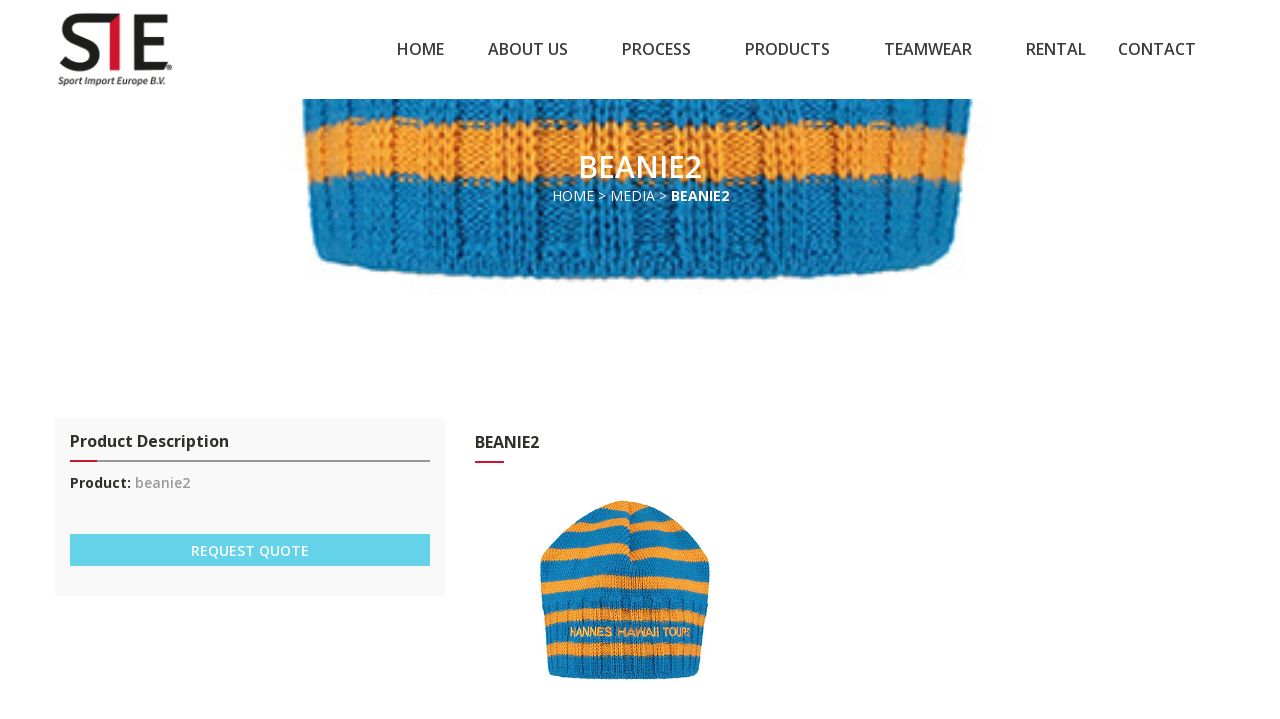

--- FILE ---
content_type: text/html; charset=UTF-8
request_url: https://www.sportimporteurope.com/products/beanies/beanie2/
body_size: 8929
content:
<!DOCTYPE html>
<html>
<head>
<meta http-equiv="Content-Type" content="text/html; charset=utf-8" />
<meta name="viewport" content="width=device-width, initial-scale=1">
<title>beanie2 - Sport Import Europe</title>
<meta name='robots' content='index, follow, max-image-preview:large, max-snippet:-1, max-video-preview:-1' />
<link rel="alternate" hreflang="en-us" href="https://www.sportimporteurope.com/products/beanies/beanie2/" />
<link rel="alternate" hreflang="x-default" href="https://www.sportimporteurope.com/products/beanies/beanie2/" />

	<!-- This site is optimized with the Yoast SEO plugin v26.8 - https://yoast.com/product/yoast-seo-wordpress/ -->
	<link rel="canonical" href="https://www.sportimporteurope.com/products/beanies/beanie2/" />
	<meta property="og:locale" content="en_US" />
	<meta property="og:type" content="article" />
	<meta property="og:title" content="beanie2 - Sport Import Europe" />
	<meta property="og:url" content="https://www.sportimporteurope.com/products/beanies/beanie2/" />
	<meta property="og:site_name" content="Sport Import Europe" />
	<meta property="og:image" content="https://www.sportimporteurope.com/products/beanies/beanie2" />
	<meta property="og:image:width" content="499" />
	<meta property="og:image:height" content="345" />
	<meta property="og:image:type" content="image/jpeg" />
	<meta name="twitter:card" content="summary_large_image" />
	<script type="application/ld+json" class="yoast-schema-graph">{"@context":"https://schema.org","@graph":[{"@type":"WebPage","@id":"https://www.sportimporteurope.com/products/beanies/beanie2/","url":"https://www.sportimporteurope.com/products/beanies/beanie2/","name":"beanie2 - Sport Import Europe","isPartOf":{"@id":"https://www.sportimporteurope.com/#website"},"primaryImageOfPage":{"@id":"https://www.sportimporteurope.com/products/beanies/beanie2/#primaryimage"},"image":{"@id":"https://www.sportimporteurope.com/products/beanies/beanie2/#primaryimage"},"thumbnailUrl":"https://www.sportimporteurope.com/wp-content/uploads/2016/11/beanie2.jpg","datePublished":"2016-11-08T14:39:36+00:00","breadcrumb":{"@id":"https://www.sportimporteurope.com/products/beanies/beanie2/#breadcrumb"},"inLanguage":"en-US","potentialAction":[{"@type":"ReadAction","target":["https://www.sportimporteurope.com/products/beanies/beanie2/"]}]},{"@type":"ImageObject","inLanguage":"en-US","@id":"https://www.sportimporteurope.com/products/beanies/beanie2/#primaryimage","url":"https://www.sportimporteurope.com/wp-content/uploads/2016/11/beanie2.jpg","contentUrl":"https://www.sportimporteurope.com/wp-content/uploads/2016/11/beanie2.jpg","width":499,"height":345},{"@type":"BreadcrumbList","@id":"https://www.sportimporteurope.com/products/beanies/beanie2/#breadcrumb","itemListElement":[{"@type":"ListItem","position":1,"name":"Home","item":"https://www.sportimporteurope.com/"},{"@type":"ListItem","position":2,"name":"Beanies","item":"https://www.sportimporteurope.com/products/beanies/"},{"@type":"ListItem","position":3,"name":"beanie2"}]},{"@type":"WebSite","@id":"https://www.sportimporteurope.com/#website","url":"https://www.sportimporteurope.com/","name":"Sport Import Europe","description":"Specialists in Sports Event Merchandise Since 1995","potentialAction":[{"@type":"SearchAction","target":{"@type":"EntryPoint","urlTemplate":"https://www.sportimporteurope.com/?s={search_term_string}"},"query-input":{"@type":"PropertyValueSpecification","valueRequired":true,"valueName":"search_term_string"}}],"inLanguage":"en-US"}]}</script>
	<!-- / Yoast SEO plugin. -->


<link rel="alternate" type="application/rss+xml" title="Sport Import Europe &raquo; beanie2 Comments Feed" href="https://www.sportimporteurope.com/products/beanies/beanie2/feed/" />
<link rel="alternate" title="oEmbed (JSON)" type="application/json+oembed" href="https://www.sportimporteurope.com/wp-json/oembed/1.0/embed?url=https%3A%2F%2Fwww.sportimporteurope.com%2Fproducts%2Fbeanies%2Fbeanie2%2F" />
<link rel="alternate" title="oEmbed (XML)" type="text/xml+oembed" href="https://www.sportimporteurope.com/wp-json/oembed/1.0/embed?url=https%3A%2F%2Fwww.sportimporteurope.com%2Fproducts%2Fbeanies%2Fbeanie2%2F&#038;format=xml" />
<style id='wp-img-auto-sizes-contain-inline-css' type='text/css'>
img:is([sizes=auto i],[sizes^="auto," i]){contain-intrinsic-size:3000px 1500px}
/*# sourceURL=wp-img-auto-sizes-contain-inline-css */
</style>
<style id='wp-emoji-styles-inline-css' type='text/css'>

	img.wp-smiley, img.emoji {
		display: inline !important;
		border: none !important;
		box-shadow: none !important;
		height: 1em !important;
		width: 1em !important;
		margin: 0 0.07em !important;
		vertical-align: -0.1em !important;
		background: none !important;
		padding: 0 !important;
	}
/*# sourceURL=wp-emoji-styles-inline-css */
</style>
<link rel='stylesheet' id='wp-block-library-css' href='https://www.sportimporteurope.com/wp-includes/css/dist/block-library/style.min.css?ver=6.9' type='text/css' media='all' />
<style id='global-styles-inline-css' type='text/css'>
:root{--wp--preset--aspect-ratio--square: 1;--wp--preset--aspect-ratio--4-3: 4/3;--wp--preset--aspect-ratio--3-4: 3/4;--wp--preset--aspect-ratio--3-2: 3/2;--wp--preset--aspect-ratio--2-3: 2/3;--wp--preset--aspect-ratio--16-9: 16/9;--wp--preset--aspect-ratio--9-16: 9/16;--wp--preset--color--black: #000000;--wp--preset--color--cyan-bluish-gray: #abb8c3;--wp--preset--color--white: #ffffff;--wp--preset--color--pale-pink: #f78da7;--wp--preset--color--vivid-red: #cf2e2e;--wp--preset--color--luminous-vivid-orange: #ff6900;--wp--preset--color--luminous-vivid-amber: #fcb900;--wp--preset--color--light-green-cyan: #7bdcb5;--wp--preset--color--vivid-green-cyan: #00d084;--wp--preset--color--pale-cyan-blue: #8ed1fc;--wp--preset--color--vivid-cyan-blue: #0693e3;--wp--preset--color--vivid-purple: #9b51e0;--wp--preset--gradient--vivid-cyan-blue-to-vivid-purple: linear-gradient(135deg,rgb(6,147,227) 0%,rgb(155,81,224) 100%);--wp--preset--gradient--light-green-cyan-to-vivid-green-cyan: linear-gradient(135deg,rgb(122,220,180) 0%,rgb(0,208,130) 100%);--wp--preset--gradient--luminous-vivid-amber-to-luminous-vivid-orange: linear-gradient(135deg,rgb(252,185,0) 0%,rgb(255,105,0) 100%);--wp--preset--gradient--luminous-vivid-orange-to-vivid-red: linear-gradient(135deg,rgb(255,105,0) 0%,rgb(207,46,46) 100%);--wp--preset--gradient--very-light-gray-to-cyan-bluish-gray: linear-gradient(135deg,rgb(238,238,238) 0%,rgb(169,184,195) 100%);--wp--preset--gradient--cool-to-warm-spectrum: linear-gradient(135deg,rgb(74,234,220) 0%,rgb(151,120,209) 20%,rgb(207,42,186) 40%,rgb(238,44,130) 60%,rgb(251,105,98) 80%,rgb(254,248,76) 100%);--wp--preset--gradient--blush-light-purple: linear-gradient(135deg,rgb(255,206,236) 0%,rgb(152,150,240) 100%);--wp--preset--gradient--blush-bordeaux: linear-gradient(135deg,rgb(254,205,165) 0%,rgb(254,45,45) 50%,rgb(107,0,62) 100%);--wp--preset--gradient--luminous-dusk: linear-gradient(135deg,rgb(255,203,112) 0%,rgb(199,81,192) 50%,rgb(65,88,208) 100%);--wp--preset--gradient--pale-ocean: linear-gradient(135deg,rgb(255,245,203) 0%,rgb(182,227,212) 50%,rgb(51,167,181) 100%);--wp--preset--gradient--electric-grass: linear-gradient(135deg,rgb(202,248,128) 0%,rgb(113,206,126) 100%);--wp--preset--gradient--midnight: linear-gradient(135deg,rgb(2,3,129) 0%,rgb(40,116,252) 100%);--wp--preset--font-size--small: 13px;--wp--preset--font-size--medium: 20px;--wp--preset--font-size--large: 36px;--wp--preset--font-size--x-large: 42px;--wp--preset--spacing--20: 0.44rem;--wp--preset--spacing--30: 0.67rem;--wp--preset--spacing--40: 1rem;--wp--preset--spacing--50: 1.5rem;--wp--preset--spacing--60: 2.25rem;--wp--preset--spacing--70: 3.38rem;--wp--preset--spacing--80: 5.06rem;--wp--preset--shadow--natural: 6px 6px 9px rgba(0, 0, 0, 0.2);--wp--preset--shadow--deep: 12px 12px 50px rgba(0, 0, 0, 0.4);--wp--preset--shadow--sharp: 6px 6px 0px rgba(0, 0, 0, 0.2);--wp--preset--shadow--outlined: 6px 6px 0px -3px rgb(255, 255, 255), 6px 6px rgb(0, 0, 0);--wp--preset--shadow--crisp: 6px 6px 0px rgb(0, 0, 0);}:where(.is-layout-flex){gap: 0.5em;}:where(.is-layout-grid){gap: 0.5em;}body .is-layout-flex{display: flex;}.is-layout-flex{flex-wrap: wrap;align-items: center;}.is-layout-flex > :is(*, div){margin: 0;}body .is-layout-grid{display: grid;}.is-layout-grid > :is(*, div){margin: 0;}:where(.wp-block-columns.is-layout-flex){gap: 2em;}:where(.wp-block-columns.is-layout-grid){gap: 2em;}:where(.wp-block-post-template.is-layout-flex){gap: 1.25em;}:where(.wp-block-post-template.is-layout-grid){gap: 1.25em;}.has-black-color{color: var(--wp--preset--color--black) !important;}.has-cyan-bluish-gray-color{color: var(--wp--preset--color--cyan-bluish-gray) !important;}.has-white-color{color: var(--wp--preset--color--white) !important;}.has-pale-pink-color{color: var(--wp--preset--color--pale-pink) !important;}.has-vivid-red-color{color: var(--wp--preset--color--vivid-red) !important;}.has-luminous-vivid-orange-color{color: var(--wp--preset--color--luminous-vivid-orange) !important;}.has-luminous-vivid-amber-color{color: var(--wp--preset--color--luminous-vivid-amber) !important;}.has-light-green-cyan-color{color: var(--wp--preset--color--light-green-cyan) !important;}.has-vivid-green-cyan-color{color: var(--wp--preset--color--vivid-green-cyan) !important;}.has-pale-cyan-blue-color{color: var(--wp--preset--color--pale-cyan-blue) !important;}.has-vivid-cyan-blue-color{color: var(--wp--preset--color--vivid-cyan-blue) !important;}.has-vivid-purple-color{color: var(--wp--preset--color--vivid-purple) !important;}.has-black-background-color{background-color: var(--wp--preset--color--black) !important;}.has-cyan-bluish-gray-background-color{background-color: var(--wp--preset--color--cyan-bluish-gray) !important;}.has-white-background-color{background-color: var(--wp--preset--color--white) !important;}.has-pale-pink-background-color{background-color: var(--wp--preset--color--pale-pink) !important;}.has-vivid-red-background-color{background-color: var(--wp--preset--color--vivid-red) !important;}.has-luminous-vivid-orange-background-color{background-color: var(--wp--preset--color--luminous-vivid-orange) !important;}.has-luminous-vivid-amber-background-color{background-color: var(--wp--preset--color--luminous-vivid-amber) !important;}.has-light-green-cyan-background-color{background-color: var(--wp--preset--color--light-green-cyan) !important;}.has-vivid-green-cyan-background-color{background-color: var(--wp--preset--color--vivid-green-cyan) !important;}.has-pale-cyan-blue-background-color{background-color: var(--wp--preset--color--pale-cyan-blue) !important;}.has-vivid-cyan-blue-background-color{background-color: var(--wp--preset--color--vivid-cyan-blue) !important;}.has-vivid-purple-background-color{background-color: var(--wp--preset--color--vivid-purple) !important;}.has-black-border-color{border-color: var(--wp--preset--color--black) !important;}.has-cyan-bluish-gray-border-color{border-color: var(--wp--preset--color--cyan-bluish-gray) !important;}.has-white-border-color{border-color: var(--wp--preset--color--white) !important;}.has-pale-pink-border-color{border-color: var(--wp--preset--color--pale-pink) !important;}.has-vivid-red-border-color{border-color: var(--wp--preset--color--vivid-red) !important;}.has-luminous-vivid-orange-border-color{border-color: var(--wp--preset--color--luminous-vivid-orange) !important;}.has-luminous-vivid-amber-border-color{border-color: var(--wp--preset--color--luminous-vivid-amber) !important;}.has-light-green-cyan-border-color{border-color: var(--wp--preset--color--light-green-cyan) !important;}.has-vivid-green-cyan-border-color{border-color: var(--wp--preset--color--vivid-green-cyan) !important;}.has-pale-cyan-blue-border-color{border-color: var(--wp--preset--color--pale-cyan-blue) !important;}.has-vivid-cyan-blue-border-color{border-color: var(--wp--preset--color--vivid-cyan-blue) !important;}.has-vivid-purple-border-color{border-color: var(--wp--preset--color--vivid-purple) !important;}.has-vivid-cyan-blue-to-vivid-purple-gradient-background{background: var(--wp--preset--gradient--vivid-cyan-blue-to-vivid-purple) !important;}.has-light-green-cyan-to-vivid-green-cyan-gradient-background{background: var(--wp--preset--gradient--light-green-cyan-to-vivid-green-cyan) !important;}.has-luminous-vivid-amber-to-luminous-vivid-orange-gradient-background{background: var(--wp--preset--gradient--luminous-vivid-amber-to-luminous-vivid-orange) !important;}.has-luminous-vivid-orange-to-vivid-red-gradient-background{background: var(--wp--preset--gradient--luminous-vivid-orange-to-vivid-red) !important;}.has-very-light-gray-to-cyan-bluish-gray-gradient-background{background: var(--wp--preset--gradient--very-light-gray-to-cyan-bluish-gray) !important;}.has-cool-to-warm-spectrum-gradient-background{background: var(--wp--preset--gradient--cool-to-warm-spectrum) !important;}.has-blush-light-purple-gradient-background{background: var(--wp--preset--gradient--blush-light-purple) !important;}.has-blush-bordeaux-gradient-background{background: var(--wp--preset--gradient--blush-bordeaux) !important;}.has-luminous-dusk-gradient-background{background: var(--wp--preset--gradient--luminous-dusk) !important;}.has-pale-ocean-gradient-background{background: var(--wp--preset--gradient--pale-ocean) !important;}.has-electric-grass-gradient-background{background: var(--wp--preset--gradient--electric-grass) !important;}.has-midnight-gradient-background{background: var(--wp--preset--gradient--midnight) !important;}.has-small-font-size{font-size: var(--wp--preset--font-size--small) !important;}.has-medium-font-size{font-size: var(--wp--preset--font-size--medium) !important;}.has-large-font-size{font-size: var(--wp--preset--font-size--large) !important;}.has-x-large-font-size{font-size: var(--wp--preset--font-size--x-large) !important;}
/*# sourceURL=global-styles-inline-css */
</style>

<style id='classic-theme-styles-inline-css' type='text/css'>
/*! This file is auto-generated */
.wp-block-button__link{color:#fff;background-color:#32373c;border-radius:9999px;box-shadow:none;text-decoration:none;padding:calc(.667em + 2px) calc(1.333em + 2px);font-size:1.125em}.wp-block-file__button{background:#32373c;color:#fff;text-decoration:none}
/*# sourceURL=/wp-includes/css/classic-themes.min.css */
</style>
<link rel='stylesheet' id='contact-form-7-css' href='https://www.sportimporteurope.com/wp-content/plugins/contact-form-7/includes/css/styles.css?ver=6.1.4' type='text/css' media='all' />
<link rel='stylesheet' id='wpml-legacy-dropdown-0-css' href='https://www.sportimporteurope.com/wp-content/plugins/sitepress-multilingual-cms/templates/language-switchers/legacy-dropdown/style.min.css?ver=1' type='text/css' media='all' />
<style id='wpml-legacy-dropdown-0-inline-css' type='text/css'>
.wpml-ls-statics-shortcode_actions{background-color:#ffffff;}.wpml-ls-statics-shortcode_actions, .wpml-ls-statics-shortcode_actions .wpml-ls-sub-menu, .wpml-ls-statics-shortcode_actions a {border-color:#cdcdcd;}.wpml-ls-statics-shortcode_actions a, .wpml-ls-statics-shortcode_actions .wpml-ls-sub-menu a, .wpml-ls-statics-shortcode_actions .wpml-ls-sub-menu a:link, .wpml-ls-statics-shortcode_actions li:not(.wpml-ls-current-language) .wpml-ls-link, .wpml-ls-statics-shortcode_actions li:not(.wpml-ls-current-language) .wpml-ls-link:link {color:#444444;background-color:#ffffff;}.wpml-ls-statics-shortcode_actions .wpml-ls-sub-menu a:hover,.wpml-ls-statics-shortcode_actions .wpml-ls-sub-menu a:focus, .wpml-ls-statics-shortcode_actions .wpml-ls-sub-menu a:link:hover, .wpml-ls-statics-shortcode_actions .wpml-ls-sub-menu a:link:focus {color:#000000;background-color:#eeeeee;}.wpml-ls-statics-shortcode_actions .wpml-ls-current-language > a {color:#444444;background-color:#ffffff;}.wpml-ls-statics-shortcode_actions .wpml-ls-current-language:hover>a, .wpml-ls-statics-shortcode_actions .wpml-ls-current-language>a:focus {color:#000000;background-color:#eeeeee;}
/*# sourceURL=wpml-legacy-dropdown-0-inline-css */
</style>
<link rel='stylesheet' id='flick-css' href='https://www.sportimporteurope.com/wp-content/plugins/mailchimp/assets/css/flick/flick.css?ver=2.0.1' type='text/css' media='all' />
<link rel='stylesheet' id='mailchimp_sf_main_css-css' href='https://www.sportimporteurope.com/wp-content/plugins/mailchimp/assets/css/frontend.css?ver=2.0.1' type='text/css' media='all' />
<script type="text/javascript" src="https://www.sportimporteurope.com/wp-content/plugins/sitepress-multilingual-cms/templates/language-switchers/legacy-dropdown/script.min.js?ver=1" id="wpml-legacy-dropdown-0-js"></script>
<script type="text/javascript" src="https://www.sportimporteurope.com/wp-includes/js/jquery/jquery.min.js?ver=3.7.1" id="jquery-core-js"></script>
<script type="text/javascript" src="https://www.sportimporteurope.com/wp-includes/js/jquery/jquery-migrate.min.js?ver=3.4.1" id="jquery-migrate-js"></script>
<link rel="https://api.w.org/" href="https://www.sportimporteurope.com/wp-json/" /><link rel="alternate" title="JSON" type="application/json" href="https://www.sportimporteurope.com/wp-json/wp/v2/media/531" /><link rel="EditURI" type="application/rsd+xml" title="RSD" href="https://www.sportimporteurope.com/xmlrpc.php?rsd" />
<meta name="generator" content="WordPress 6.9" />
<link rel='shortlink' href='https://www.sportimporteurope.com/?p=531' />
<meta name="generator" content="WPML ver:4.8.6 stt:1;" />
<link rel="icon" href="https://www.sportimporteurope.com/wp-content/uploads/2025/03/SIE-Logo-150x150.jpg" sizes="32x32" />
<link rel="icon" href="https://www.sportimporteurope.com/wp-content/uploads/2025/03/SIE-Logo-300x300.jpg" sizes="192x192" />
<link rel="apple-touch-icon" href="https://www.sportimporteurope.com/wp-content/uploads/2025/03/SIE-Logo-300x300.jpg" />
<meta name="msapplication-TileImage" content="https://www.sportimporteurope.com/wp-content/uploads/2025/03/SIE-Logo-300x300.jpg" />
		<style type="text/css" id="wp-custom-css">
			.grecaptcha-badge{opacity: 0 !important;}		</style>
		<!-- Bootstrap grid -->
<link href="https://www.sportimporteurope.com/wp-content/themes/sie/css/bootstrap.css" rel="stylesheet" type="text/css" />
<!-- style CSS -->
<link href="https://www.sportimporteurope.com/wp-content/themes/sie/css/style.css" rel="stylesheet" type="text/css" />
<link href="https://www.sportimporteurope.com/wp-content/themes/sie/css/responsive.css" rel="stylesheet" type="text/css" />
<link rel="stylesheet" href="https://www.sportimporteurope.com/wp-content/themes/sie/css/slicknav.css">
<link rel="stylesheet" href="https://www.sportimporteurope.com/wp-content/themes/sie/css/ap-scroll-top.css" type="text/css" media="all" />
<link href="https://www.sportimporteurope.com/wp-content/themes/sie/font-awesome/css/font-awesome.min.css" rel="stylesheet" type="text/css">
<link href='https://fonts.googleapis.com/css?family=Open+Sans:400,300,300italic,400italic,600,600italic,700,700italic,800,800italic' rel='stylesheet' type='text/css'>
<link href="https://www.sportimporteurope.com/wp-content/themes/sie/css/material-design-iconic-font.css" rel="stylesheet" type="text/css" />
<!--[if lt IE 9]>

	<script src="js/ht
    ml5shiv.min.js"></script>
<![endif]-->

 	<link href="https://www.sportimporteurope.com/wp-content/themes/sie/css/owl.carousel.css" rel="stylesheet">
    <link href="https://www.sportimporteurope.com/wp-content/themes/sie/css/owl.theme.css" rel="stylesheet">
    <script>
  (function(i,s,o,g,r,a,m){i['GoogleAnalyticsObject']=r;i[r]=i[r]||function(){
  (i[r].q=i[r].q||[]).push(arguments)},i[r].l=1*new Date();a=s.createElement(o),
  m=s.getElementsByTagName(o)[0];a.async=1;a.src=g;m.parentNode.insertBefore(a,m)
  })(window,document,'script','https://www.google-analytics.com/analytics.js','ga');

  ga('create', 'UA-85177936-1', 'auto');
  ga('send', 'pageview');

</script>

</head>

<body data-rsssl=1 >
<!--header-->
<header>
	<div class="header" >

		<div class="container" >
			<div class="row">
				<div class="col-md-12 " >
					<div class="top-link">
						<!--ul>
																						<li>
									<a href="https://www.sportimporteurope.com/products/beanies/beanie2/" class="active">en</a>
								</li>
													</ul-->
					</div>
					<div class="logo">
						<a href="https://www.sportimporteurope.com"><img src="https://www.sportimporteurope.com/wp-content/uploads/2022/05/sie-logo-new.png" alt="logo"></a>
					</div>

					<div class="navi">
						<nav>
							<div id="topmenu">
								<div class="menu">
									<ul id="menu">
										<li id="menu-item-23" class="menu-item menu-item-type-post_type menu-item-object-page menu-item-home menu-item-23"><a href="https://www.sportimporteurope.com/">Home</a></li>
<li id="menu-item-21" class="menu-item menu-item-type-post_type menu-item-object-page menu-item-21"><a href="https://www.sportimporteurope.com/about-us/">About us</a></li>
<li id="menu-item-419" class="menu-item menu-item-type-post_type menu-item-object-page menu-item-419"><a href="https://www.sportimporteurope.com/process/sourcing-design-details/">Process</a></li>
<li id="menu-item-173" class="menu-item menu-item-type-custom menu-item-object-custom menu-item-173"><a href="/products/">Products</a></li>
<li id="menu-item-180" class="menu-item menu-item-type-custom menu-item-object-custom menu-item-180"><a href="/teamwear/">Teamwear</a></li>
<li id="menu-item-181" class="menu-item menu-item-type-custom menu-item-object-custom menu-item-181"><a href="https://www.sportimporteurope.com/rental/rental-wetsuit/">Rental</a></li>
<li id="menu-item-22" class="menu-item menu-item-type-post_type menu-item-object-page menu-item-22"><a href="https://www.sportimporteurope.com/contact/">Contact</a></li>
									</ul>
								</div>
							</div>
						</nav>
					</div>
				</div>
			</div>
		</div>
	</div>
</header>
<!--header--> 

<section class="slider-pad">
  <!--slider-->
  <div class="iner-header" style="background-image: url('https://www.sportimporteurope.com/wp-content/uploads/2016/11/beanie2.jpg');">
    <div class="container ">
      <div class="row">
        <div class="col-md-12 ">
                  
          <h1>beanie2</h1>
          <ul id="breadcrumbs" class="breadcrumbs"><li class="item-home"><a class="bread-link bread-home" href="https://www.sportimporteurope.com" title="Home">Home</a></li><li class="separator separator-home"> &gt; </li><li class="item-cat item-custom-post-type-attachment"><a class="bread-cat bread-custom-post-type-attachment" href="" title="Media">Media</a></li><li class="separator"> &gt; </li><li class="item-current item-531"><strong class="bread-current bread-531" title="beanie2">beanie2</strong></li></ul>        </div>
      </div>
   </div>
  </div>
  <!--slider-->
</section>
<!--services-->
<section class="iner-subh">
	
		
	<script type="text/javascript">
		jQuery(document).ready(function(){
			var product = jQuery(".slider-pad h1").html();
			jQuery('input[name="product"]').val(product).attr("readonly", true);
		});
	</script>
	
	<div class="container pad-top">
		<div class="row">
			<div class="col-md-12 ">
				<div class="col-md-4 col-xs-12 col-sm-4 cont-bg">
					<div class="detais-part">
													<h3><span>Pro</span>duct Description</h3>
												<div class="lines"></div>
						<p>
							<span>Product:</span> beanie2						</p>
																															<a class="btn req" role="button" href="#" data-toggle="modal" data-target="#myModal">REQUEST QUOTE </a>
												

						<div class="modal fade" id="myModal" tabindex="-1" role="dialog" aria-labelledby="myModalLabel">
							<div class="modal-dialog" role="document">
								<div class="modal-content">
									<div class="modal-header">
										<button type="button" class="close" data-dismiss="modal" aria-label="Close">
											<span aria-hidden="true">&times;</span>
										</button>
										<h4 class="modal-title" id="myModalLabel">
																							Free quote and / or design
																					</h4>
									</div>
									<div class="modal-body">
										<div class="pop">
																						<p class="wpcf7-contact-form-not-found"><strong>Error:</strong> Contact form not found.</p>																						<div class="clearfix"></div>
										</div>

									</div>
								</div>
							</div>
						</div>

					</div>

				</div>
				<div class="col-md-8 col-xs-12 col-sm-8 ">
					<div class="dets-tex">
							
						<h3><span>bea</span>nie2</h3>
						<p class="attachment"><a href='https://www.sportimporteurope.com/wp-content/uploads/2016/11/beanie2.jpg'><img fetchpriority="high" decoding="async" width="300" height="207" src="https://www.sportimporteurope.com/wp-content/uploads/2016/11/beanie2-300x207.jpg" class="attachment-medium size-medium" alt="" srcset="https://www.sportimporteurope.com/wp-content/uploads/2016/11/beanie2-300x207.jpg 300w, https://www.sportimporteurope.com/wp-content/uploads/2016/11/beanie2.jpg 499w" sizes="(max-width: 300px) 100vw, 300px" /></a></p>

					</div>

				</div>

			</div>
		</div>
	</div>
</section>
<section>
	<div class="container ">
		<div class="row">
			<div class="col-md-12 ">
				<div class="abou-bg">
					<div class="col-md-9 col-xs-12 col-sm-9 ">
						<div class="abou-bgt">
							Questions? <h2>DON'T HESITATE TO CONTACT US.</h2>
						</div>

					</div>
					<div class="col-md-3 col-xs-12 col-sm-3 ">
						<div class="about-buts">
							<a class="btn about-but" role="button" href="/contact/">CLICK HERE</a>
						</div>

					</div>
					<div class="clearfix"></div>
				</div>
			</div>
		</div>
	</div>

</section>


<footer >
	<div class="foot-bg">
		<div class="container fots">
			<div class="row">
				<div class="col-md-12  ">
					<div class="col-md-5 col-xs-12 col-sm-12  ">
						<div class="fot-tes1">
							<div class="fot-tes">
																	Address:
																<br>

							</div>
							Einsteinstraat 16B,<br />
3316GG, Dordrecht The Netherlands
						</div>

						<div class="fot-tes1">
							<div class="fot-tess">
																	Phone:
								
							</div>
							0031 - 78 6 18 19 23
						</div>
						<div class="fot-tes1">
							<div class="fot-tess">
								Email:

							</div>
							<a href="mailto:sales@sportimporteurope.com">sales@sportimporteurope.com</a>

						</div>
						<div class="fot-tes1">
							<div class="fot-tess">
																	Follow us:
								
							</div>
							<div class="soc">
								<a href="https://www.facebook.com/Sport-Import-Europe-bv-135926899850823/?fref=ts"><i class="fa fa-facebook" aria-hidden="true"></i></a>
							</div>
							<div class="soc">
								<a href="https://www.linkedin.com/company/sport-import-europe-b-v/"><i class="fa fa-linkedin" aria-hidden="true"></i></a>
							</div>

						</div>

					</div>
					<div class="col-md-3 col-xs-12 col-sm-12  ">
						<h3>
															Navigation
													</h3>
						<ul>
							<li class="menu-item menu-item-type-post_type menu-item-object-page menu-item-home menu-item-23"><a href="https://www.sportimporteurope.com/">Home</a></li>
<li class="menu-item menu-item-type-post_type menu-item-object-page menu-item-21"><a href="https://www.sportimporteurope.com/about-us/">About us</a></li>
<li class="menu-item menu-item-type-post_type menu-item-object-page menu-item-419"><a href="https://www.sportimporteurope.com/process/sourcing-design-details/">Process</a></li>
<li class="menu-item menu-item-type-custom menu-item-object-custom menu-item-173"><a href="/products/">Products</a></li>
<li class="menu-item menu-item-type-custom menu-item-object-custom menu-item-180"><a href="/teamwear/">Teamwear</a></li>
<li class="menu-item menu-item-type-custom menu-item-object-custom menu-item-181"><a href="https://www.sportimporteurope.com/rental/rental-wetsuit/">Rental</a></li>
<li class="menu-item menu-item-type-post_type menu-item-object-page menu-item-22"><a href="https://www.sportimporteurope.com/contact/">Contact</a></li>
						</ul>
					</div>
					<div class="col-md-4 col-xs-12 col-sm-12  ">
						<h3>
															subscribe to our newsletter
													</h3>
						<form action="" method="get">
							<div class="subs">
								<input name="" type="text"  placeholder="Enter your email adress here." class="subs-buts">
								<button class="btn subs-but" type="submit">
									<i class="fa fa-paper-plane" aria-hidden="true"></i>
								</button>

							</div>
						</form>

					</div>

					<div class="clearfix"></div>
				</div>
			</div>
		</div>

	</div>
	<div class="copy">
		<div class="container ">
			<div class="row">
				<div class="col-md-12 col-xs-12 col-sm-12  ">
					© 2026 copyright <a href="https://www.sportimporteurope.com">Sport Import Europe b.v.</a>
				</div>
			</div>
		</div>
	</div>
</footer>
<div id="bottom"></div>
<script src="https://ajax.googleapis.com/ajax/libs/jquery/1/jquery.min.js"></script>
<script src="https://www.sportimporteurope.com/wp-content/themes/sie/js/bootstrap.js"></script>
<script src="https://www.sportimporteurope.com/wp-content/themes/sie/js/jquery.slicknav.js"></script>
<script type="text/javascript">
	jQuery(document).ready(function($) {
		$('#menu').slicknav({
			prependTo : '#topmenu'
		});
		$('#menu1').slicknav({
			prependTo : '#topmenu1'
		});
	}); 
</script>
<script type="text/javascript" src="https://www.sportimporteurope.com/wp-content/themes/sie/js/introHeader.js"></script>
<script src="https://www.sportimporteurope.com/wp-content/themes/sie/js/ap-scroll-top.js"></script>
<script type="text/javascript">
	// Setup plugin with default settings
	$(document).ready(function() {

		$.apScrollTop({
			'onInit' : function(evt) {
				console.log('apScrollTop: init');
			}
		});

		// Add event listeners
		$.apScrollTop().on('apstInit', function(evt) {
			console.log('apScrollTop: init');
		});

		$.apScrollTop().on('apstToggle', function(evt, details) {
			console.log('apScrollTop: toggle / is visible: ' + details.visible);
		});

		$.apScrollTop().on('apstCssClassesUpdated', function(evt) {
			console.log('apScrollTop: cssClassesUpdated');
		});

		$.apScrollTop().on('apstPositionUpdated', function(evt) {
			console.log('apScrollTop: positionUpdated');
		});

		$.apScrollTop().on('apstEnabled', function(evt) {
			console.log('apScrollTop: enabled');
		});

		$.apScrollTop().on('apstDisabled', function(evt) {
			console.log('apScrollTop: disabled');
		});

		$.apScrollTop().on('apstBeforeScrollTo', function(evt, details) {
			console.log('apScrollTop: beforeScrollTo / position: ' + details.position + ', speed: ' + details.speed);
		});

		$.apScrollTop().on('apstScrolledTo', function(evt, details) {
			console.log('apScrollTop: scrolledTo / position: ' + details.position);
		});

		$.apScrollTop().on('apstDestroy', function(evt, details) {
			console.log('apScrollTop: destroy');
		});

	});

	// Add change events for options
	$('#option-enabled').on('change', function() {
		var enabled = $(this).is(':checked');
		$.apScrollTop('option', 'enabled', enabled);
	});

	$('#option-visibility-trigger').on('change', function() {
		var value = $(this).val();
		if (value == 'custom-function') {
			$.apScrollTop('option', 'visibilityTrigger', function(currentYPos) {
				var imagePosition = $('#image-for-custom-function').offset();
				return (currentYPos > imagePosition.top);
			});
		} else {
			$.apScrollTop('option', 'visibilityTrigger', parseInt(value));
		}
	});

	$('#option-visibility-fade-speed').on('change', function() {
		var value = parseInt($(this).val());
		$.apScrollTop('option', 'visibilityFadeSpeed', value);
	});

	$('#option-scroll-speed').on('change', function() {
		var value = parseInt($(this).val());
		$.apScrollTop('option', 'scrollSpeed', value);
	});

	$('#option-position').on('change', function() {
		var value = $(this).val();
		$.apScrollTop('option', 'position', value);
	}); 
</script>
<!--<script src='js/jquery.scrollto.js'></script>
-->
<script src="https://www.sportimporteurope.com/wp-content/themes/sie/js/owl.carousel.js"></script>

<script>
	jQuery(window).load(function(){
		$('.owl-carousel').owlCarousel({
			loop : true,
			autoplay : true,
			margin : 10,
			nav : false,
			responsive : {
				0 : {
					items : 1
				},
				600 : {
					items : 3
				},
				1000 : {
					items : 5
				}
			}
		});
		$('.owl-carouse3').owlCarousel({
		    loop:true,
		    margin:10,
		    nav:true,
			autoplay:true,
		    responsive:{
		        0:{
		            items:1
		        },
		        600:{
		            items:2
		        },
		        1000:{
		            items:2
		        }
		    }
		});
	});
</script>
<script>
$(document).ready(function() {
  $('.collapse.in').prev('.panel-heading').addClass('active');
  $('#accordion, #bs-collapse')
    .on('show.bs.collapse', function(a) {
      $(a.target).prev('.panel-heading').addClass('active');
    })
    .on('hide.bs.collapse', function(a) {
      $(a.target).prev('.panel-heading').removeClass('active');
    });
});</script>
</body>
<script type="speculationrules">
{"prefetch":[{"source":"document","where":{"and":[{"href_matches":"/*"},{"not":{"href_matches":["/wp-*.php","/wp-admin/*","/wp-content/uploads/*","/wp-content/*","/wp-content/plugins/*","/wp-content/themes/sie/*","/*\\?(.+)"]}},{"not":{"selector_matches":"a[rel~=\"nofollow\"]"}},{"not":{"selector_matches":".no-prefetch, .no-prefetch a"}}]},"eagerness":"conservative"}]}
</script>
<script type="text/javascript" src="https://www.sportimporteurope.com/wp-includes/js/dist/hooks.min.js?ver=dd5603f07f9220ed27f1" id="wp-hooks-js"></script>
<script type="text/javascript" src="https://www.sportimporteurope.com/wp-includes/js/dist/i18n.min.js?ver=c26c3dc7bed366793375" id="wp-i18n-js"></script>
<script type="text/javascript" id="wp-i18n-js-after">
/* <![CDATA[ */
wp.i18n.setLocaleData( { 'text direction\u0004ltr': [ 'ltr' ] } );
//# sourceURL=wp-i18n-js-after
/* ]]> */
</script>
<script type="text/javascript" src="https://www.sportimporteurope.com/wp-content/plugins/contact-form-7/includes/swv/js/index.js?ver=6.1.4" id="swv-js"></script>
<script type="text/javascript" id="contact-form-7-js-before">
/* <![CDATA[ */
var wpcf7 = {
    "api": {
        "root": "https:\/\/www.sportimporteurope.com\/wp-json\/",
        "namespace": "contact-form-7\/v1"
    }
};
//# sourceURL=contact-form-7-js-before
/* ]]> */
</script>
<script type="text/javascript" src="https://www.sportimporteurope.com/wp-content/plugins/contact-form-7/includes/js/index.js?ver=6.1.4" id="contact-form-7-js"></script>
<script type="text/javascript" src="https://www.sportimporteurope.com/wp-includes/js/jquery/jquery.form.min.js?ver=4.3.0" id="jquery-form-js"></script>
<script type="text/javascript" src="https://www.sportimporteurope.com/wp-includes/js/jquery/ui/core.min.js?ver=1.13.3" id="jquery-ui-core-js"></script>
<script type="text/javascript" src="https://www.sportimporteurope.com/wp-includes/js/jquery/ui/datepicker.min.js?ver=1.13.3" id="jquery-ui-datepicker-js"></script>
<script type="text/javascript" id="jquery-ui-datepicker-js-after">
/* <![CDATA[ */
jQuery(function(jQuery){jQuery.datepicker.setDefaults({"closeText":"Close","currentText":"Today","monthNames":["January","February","March","April","May","June","July","August","September","October","November","December"],"monthNamesShort":["Jan","Feb","Mar","Apr","May","Jun","Jul","Aug","Sep","Oct","Nov","Dec"],"nextText":"Next","prevText":"Previous","dayNames":["Sunday","Monday","Tuesday","Wednesday","Thursday","Friday","Saturday"],"dayNamesShort":["Sun","Mon","Tue","Wed","Thu","Fri","Sat"],"dayNamesMin":["S","M","T","W","T","F","S"],"dateFormat":"dd/mm/yy","firstDay":1,"isRTL":false});});
//# sourceURL=jquery-ui-datepicker-js-after
/* ]]> */
</script>
<script type="text/javascript" id="mailchimp_sf_main_js-js-extra">
/* <![CDATA[ */
var mailchimpSF = {"ajax_url":"https://www.sportimporteurope.com/","phone_validation_error":"Please enter a valid phone number."};
//# sourceURL=mailchimp_sf_main_js-js-extra
/* ]]> */
</script>
<script type="text/javascript" src="https://www.sportimporteurope.com/wp-content/plugins/mailchimp/assets/js/mailchimp.js?ver=2.0.1" id="mailchimp_sf_main_js-js"></script>
<script type="text/javascript" src="https://www.google.com/recaptcha/api.js?render=6LfWsB4kAAAAAExld_gO9W6hQJGWOJ87uruUgdGD&amp;ver=3.0" id="google-recaptcha-js"></script>
<script type="text/javascript" src="https://www.sportimporteurope.com/wp-includes/js/dist/vendor/wp-polyfill.min.js?ver=3.15.0" id="wp-polyfill-js"></script>
<script type="text/javascript" id="wpcf7-recaptcha-js-before">
/* <![CDATA[ */
var wpcf7_recaptcha = {
    "sitekey": "6LfWsB4kAAAAAExld_gO9W6hQJGWOJ87uruUgdGD",
    "actions": {
        "homepage": "homepage",
        "contactform": "contactform"
    }
};
//# sourceURL=wpcf7-recaptcha-js-before
/* ]]> */
</script>
<script type="text/javascript" src="https://www.sportimporteurope.com/wp-content/plugins/contact-form-7/modules/recaptcha/index.js?ver=6.1.4" id="wpcf7-recaptcha-js"></script>
<script defer type="text/javascript" src="https://www.sportimporteurope.com/wp-content/plugins/akismet/_inc/akismet-frontend.js?ver=1762999868" id="akismet-frontend-js"></script>
<script id="wp-emoji-settings" type="application/json">
{"baseUrl":"https://s.w.org/images/core/emoji/17.0.2/72x72/","ext":".png","svgUrl":"https://s.w.org/images/core/emoji/17.0.2/svg/","svgExt":".svg","source":{"concatemoji":"https://www.sportimporteurope.com/wp-includes/js/wp-emoji-release.min.js?ver=6.9"}}
</script>
<script type="module">
/* <![CDATA[ */
/*! This file is auto-generated */
const a=JSON.parse(document.getElementById("wp-emoji-settings").textContent),o=(window._wpemojiSettings=a,"wpEmojiSettingsSupports"),s=["flag","emoji"];function i(e){try{var t={supportTests:e,timestamp:(new Date).valueOf()};sessionStorage.setItem(o,JSON.stringify(t))}catch(e){}}function c(e,t,n){e.clearRect(0,0,e.canvas.width,e.canvas.height),e.fillText(t,0,0);t=new Uint32Array(e.getImageData(0,0,e.canvas.width,e.canvas.height).data);e.clearRect(0,0,e.canvas.width,e.canvas.height),e.fillText(n,0,0);const a=new Uint32Array(e.getImageData(0,0,e.canvas.width,e.canvas.height).data);return t.every((e,t)=>e===a[t])}function p(e,t){e.clearRect(0,0,e.canvas.width,e.canvas.height),e.fillText(t,0,0);var n=e.getImageData(16,16,1,1);for(let e=0;e<n.data.length;e++)if(0!==n.data[e])return!1;return!0}function u(e,t,n,a){switch(t){case"flag":return n(e,"\ud83c\udff3\ufe0f\u200d\u26a7\ufe0f","\ud83c\udff3\ufe0f\u200b\u26a7\ufe0f")?!1:!n(e,"\ud83c\udde8\ud83c\uddf6","\ud83c\udde8\u200b\ud83c\uddf6")&&!n(e,"\ud83c\udff4\udb40\udc67\udb40\udc62\udb40\udc65\udb40\udc6e\udb40\udc67\udb40\udc7f","\ud83c\udff4\u200b\udb40\udc67\u200b\udb40\udc62\u200b\udb40\udc65\u200b\udb40\udc6e\u200b\udb40\udc67\u200b\udb40\udc7f");case"emoji":return!a(e,"\ud83e\u1fac8")}return!1}function f(e,t,n,a){let r;const o=(r="undefined"!=typeof WorkerGlobalScope&&self instanceof WorkerGlobalScope?new OffscreenCanvas(300,150):document.createElement("canvas")).getContext("2d",{willReadFrequently:!0}),s=(o.textBaseline="top",o.font="600 32px Arial",{});return e.forEach(e=>{s[e]=t(o,e,n,a)}),s}function r(e){var t=document.createElement("script");t.src=e,t.defer=!0,document.head.appendChild(t)}a.supports={everything:!0,everythingExceptFlag:!0},new Promise(t=>{let n=function(){try{var e=JSON.parse(sessionStorage.getItem(o));if("object"==typeof e&&"number"==typeof e.timestamp&&(new Date).valueOf()<e.timestamp+604800&&"object"==typeof e.supportTests)return e.supportTests}catch(e){}return null}();if(!n){if("undefined"!=typeof Worker&&"undefined"!=typeof OffscreenCanvas&&"undefined"!=typeof URL&&URL.createObjectURL&&"undefined"!=typeof Blob)try{var e="postMessage("+f.toString()+"("+[JSON.stringify(s),u.toString(),c.toString(),p.toString()].join(",")+"));",a=new Blob([e],{type:"text/javascript"});const r=new Worker(URL.createObjectURL(a),{name:"wpTestEmojiSupports"});return void(r.onmessage=e=>{i(n=e.data),r.terminate(),t(n)})}catch(e){}i(n=f(s,u,c,p))}t(n)}).then(e=>{for(const n in e)a.supports[n]=e[n],a.supports.everything=a.supports.everything&&a.supports[n],"flag"!==n&&(a.supports.everythingExceptFlag=a.supports.everythingExceptFlag&&a.supports[n]);var t;a.supports.everythingExceptFlag=a.supports.everythingExceptFlag&&!a.supports.flag,a.supports.everything||((t=a.source||{}).concatemoji?r(t.concatemoji):t.wpemoji&&t.twemoji&&(r(t.twemoji),r(t.wpemoji)))});
//# sourceURL=https://www.sportimporteurope.com/wp-includes/js/wp-emoji-loader.min.js
/* ]]> */
</script>
</html>

--- FILE ---
content_type: text/html; charset=utf-8
request_url: https://www.google.com/recaptcha/api2/anchor?ar=1&k=6LfWsB4kAAAAAExld_gO9W6hQJGWOJ87uruUgdGD&co=aHR0cHM6Ly93d3cuc3BvcnRpbXBvcnRldXJvcGUuY29tOjQ0Mw..&hl=en&v=PoyoqOPhxBO7pBk68S4YbpHZ&size=invisible&anchor-ms=20000&execute-ms=30000&cb=mcz2gy77tgd4
body_size: 48771
content:
<!DOCTYPE HTML><html dir="ltr" lang="en"><head><meta http-equiv="Content-Type" content="text/html; charset=UTF-8">
<meta http-equiv="X-UA-Compatible" content="IE=edge">
<title>reCAPTCHA</title>
<style type="text/css">
/* cyrillic-ext */
@font-face {
  font-family: 'Roboto';
  font-style: normal;
  font-weight: 400;
  font-stretch: 100%;
  src: url(//fonts.gstatic.com/s/roboto/v48/KFO7CnqEu92Fr1ME7kSn66aGLdTylUAMa3GUBHMdazTgWw.woff2) format('woff2');
  unicode-range: U+0460-052F, U+1C80-1C8A, U+20B4, U+2DE0-2DFF, U+A640-A69F, U+FE2E-FE2F;
}
/* cyrillic */
@font-face {
  font-family: 'Roboto';
  font-style: normal;
  font-weight: 400;
  font-stretch: 100%;
  src: url(//fonts.gstatic.com/s/roboto/v48/KFO7CnqEu92Fr1ME7kSn66aGLdTylUAMa3iUBHMdazTgWw.woff2) format('woff2');
  unicode-range: U+0301, U+0400-045F, U+0490-0491, U+04B0-04B1, U+2116;
}
/* greek-ext */
@font-face {
  font-family: 'Roboto';
  font-style: normal;
  font-weight: 400;
  font-stretch: 100%;
  src: url(//fonts.gstatic.com/s/roboto/v48/KFO7CnqEu92Fr1ME7kSn66aGLdTylUAMa3CUBHMdazTgWw.woff2) format('woff2');
  unicode-range: U+1F00-1FFF;
}
/* greek */
@font-face {
  font-family: 'Roboto';
  font-style: normal;
  font-weight: 400;
  font-stretch: 100%;
  src: url(//fonts.gstatic.com/s/roboto/v48/KFO7CnqEu92Fr1ME7kSn66aGLdTylUAMa3-UBHMdazTgWw.woff2) format('woff2');
  unicode-range: U+0370-0377, U+037A-037F, U+0384-038A, U+038C, U+038E-03A1, U+03A3-03FF;
}
/* math */
@font-face {
  font-family: 'Roboto';
  font-style: normal;
  font-weight: 400;
  font-stretch: 100%;
  src: url(//fonts.gstatic.com/s/roboto/v48/KFO7CnqEu92Fr1ME7kSn66aGLdTylUAMawCUBHMdazTgWw.woff2) format('woff2');
  unicode-range: U+0302-0303, U+0305, U+0307-0308, U+0310, U+0312, U+0315, U+031A, U+0326-0327, U+032C, U+032F-0330, U+0332-0333, U+0338, U+033A, U+0346, U+034D, U+0391-03A1, U+03A3-03A9, U+03B1-03C9, U+03D1, U+03D5-03D6, U+03F0-03F1, U+03F4-03F5, U+2016-2017, U+2034-2038, U+203C, U+2040, U+2043, U+2047, U+2050, U+2057, U+205F, U+2070-2071, U+2074-208E, U+2090-209C, U+20D0-20DC, U+20E1, U+20E5-20EF, U+2100-2112, U+2114-2115, U+2117-2121, U+2123-214F, U+2190, U+2192, U+2194-21AE, U+21B0-21E5, U+21F1-21F2, U+21F4-2211, U+2213-2214, U+2216-22FF, U+2308-230B, U+2310, U+2319, U+231C-2321, U+2336-237A, U+237C, U+2395, U+239B-23B7, U+23D0, U+23DC-23E1, U+2474-2475, U+25AF, U+25B3, U+25B7, U+25BD, U+25C1, U+25CA, U+25CC, U+25FB, U+266D-266F, U+27C0-27FF, U+2900-2AFF, U+2B0E-2B11, U+2B30-2B4C, U+2BFE, U+3030, U+FF5B, U+FF5D, U+1D400-1D7FF, U+1EE00-1EEFF;
}
/* symbols */
@font-face {
  font-family: 'Roboto';
  font-style: normal;
  font-weight: 400;
  font-stretch: 100%;
  src: url(//fonts.gstatic.com/s/roboto/v48/KFO7CnqEu92Fr1ME7kSn66aGLdTylUAMaxKUBHMdazTgWw.woff2) format('woff2');
  unicode-range: U+0001-000C, U+000E-001F, U+007F-009F, U+20DD-20E0, U+20E2-20E4, U+2150-218F, U+2190, U+2192, U+2194-2199, U+21AF, U+21E6-21F0, U+21F3, U+2218-2219, U+2299, U+22C4-22C6, U+2300-243F, U+2440-244A, U+2460-24FF, U+25A0-27BF, U+2800-28FF, U+2921-2922, U+2981, U+29BF, U+29EB, U+2B00-2BFF, U+4DC0-4DFF, U+FFF9-FFFB, U+10140-1018E, U+10190-1019C, U+101A0, U+101D0-101FD, U+102E0-102FB, U+10E60-10E7E, U+1D2C0-1D2D3, U+1D2E0-1D37F, U+1F000-1F0FF, U+1F100-1F1AD, U+1F1E6-1F1FF, U+1F30D-1F30F, U+1F315, U+1F31C, U+1F31E, U+1F320-1F32C, U+1F336, U+1F378, U+1F37D, U+1F382, U+1F393-1F39F, U+1F3A7-1F3A8, U+1F3AC-1F3AF, U+1F3C2, U+1F3C4-1F3C6, U+1F3CA-1F3CE, U+1F3D4-1F3E0, U+1F3ED, U+1F3F1-1F3F3, U+1F3F5-1F3F7, U+1F408, U+1F415, U+1F41F, U+1F426, U+1F43F, U+1F441-1F442, U+1F444, U+1F446-1F449, U+1F44C-1F44E, U+1F453, U+1F46A, U+1F47D, U+1F4A3, U+1F4B0, U+1F4B3, U+1F4B9, U+1F4BB, U+1F4BF, U+1F4C8-1F4CB, U+1F4D6, U+1F4DA, U+1F4DF, U+1F4E3-1F4E6, U+1F4EA-1F4ED, U+1F4F7, U+1F4F9-1F4FB, U+1F4FD-1F4FE, U+1F503, U+1F507-1F50B, U+1F50D, U+1F512-1F513, U+1F53E-1F54A, U+1F54F-1F5FA, U+1F610, U+1F650-1F67F, U+1F687, U+1F68D, U+1F691, U+1F694, U+1F698, U+1F6AD, U+1F6B2, U+1F6B9-1F6BA, U+1F6BC, U+1F6C6-1F6CF, U+1F6D3-1F6D7, U+1F6E0-1F6EA, U+1F6F0-1F6F3, U+1F6F7-1F6FC, U+1F700-1F7FF, U+1F800-1F80B, U+1F810-1F847, U+1F850-1F859, U+1F860-1F887, U+1F890-1F8AD, U+1F8B0-1F8BB, U+1F8C0-1F8C1, U+1F900-1F90B, U+1F93B, U+1F946, U+1F984, U+1F996, U+1F9E9, U+1FA00-1FA6F, U+1FA70-1FA7C, U+1FA80-1FA89, U+1FA8F-1FAC6, U+1FACE-1FADC, U+1FADF-1FAE9, U+1FAF0-1FAF8, U+1FB00-1FBFF;
}
/* vietnamese */
@font-face {
  font-family: 'Roboto';
  font-style: normal;
  font-weight: 400;
  font-stretch: 100%;
  src: url(//fonts.gstatic.com/s/roboto/v48/KFO7CnqEu92Fr1ME7kSn66aGLdTylUAMa3OUBHMdazTgWw.woff2) format('woff2');
  unicode-range: U+0102-0103, U+0110-0111, U+0128-0129, U+0168-0169, U+01A0-01A1, U+01AF-01B0, U+0300-0301, U+0303-0304, U+0308-0309, U+0323, U+0329, U+1EA0-1EF9, U+20AB;
}
/* latin-ext */
@font-face {
  font-family: 'Roboto';
  font-style: normal;
  font-weight: 400;
  font-stretch: 100%;
  src: url(//fonts.gstatic.com/s/roboto/v48/KFO7CnqEu92Fr1ME7kSn66aGLdTylUAMa3KUBHMdazTgWw.woff2) format('woff2');
  unicode-range: U+0100-02BA, U+02BD-02C5, U+02C7-02CC, U+02CE-02D7, U+02DD-02FF, U+0304, U+0308, U+0329, U+1D00-1DBF, U+1E00-1E9F, U+1EF2-1EFF, U+2020, U+20A0-20AB, U+20AD-20C0, U+2113, U+2C60-2C7F, U+A720-A7FF;
}
/* latin */
@font-face {
  font-family: 'Roboto';
  font-style: normal;
  font-weight: 400;
  font-stretch: 100%;
  src: url(//fonts.gstatic.com/s/roboto/v48/KFO7CnqEu92Fr1ME7kSn66aGLdTylUAMa3yUBHMdazQ.woff2) format('woff2');
  unicode-range: U+0000-00FF, U+0131, U+0152-0153, U+02BB-02BC, U+02C6, U+02DA, U+02DC, U+0304, U+0308, U+0329, U+2000-206F, U+20AC, U+2122, U+2191, U+2193, U+2212, U+2215, U+FEFF, U+FFFD;
}
/* cyrillic-ext */
@font-face {
  font-family: 'Roboto';
  font-style: normal;
  font-weight: 500;
  font-stretch: 100%;
  src: url(//fonts.gstatic.com/s/roboto/v48/KFO7CnqEu92Fr1ME7kSn66aGLdTylUAMa3GUBHMdazTgWw.woff2) format('woff2');
  unicode-range: U+0460-052F, U+1C80-1C8A, U+20B4, U+2DE0-2DFF, U+A640-A69F, U+FE2E-FE2F;
}
/* cyrillic */
@font-face {
  font-family: 'Roboto';
  font-style: normal;
  font-weight: 500;
  font-stretch: 100%;
  src: url(//fonts.gstatic.com/s/roboto/v48/KFO7CnqEu92Fr1ME7kSn66aGLdTylUAMa3iUBHMdazTgWw.woff2) format('woff2');
  unicode-range: U+0301, U+0400-045F, U+0490-0491, U+04B0-04B1, U+2116;
}
/* greek-ext */
@font-face {
  font-family: 'Roboto';
  font-style: normal;
  font-weight: 500;
  font-stretch: 100%;
  src: url(//fonts.gstatic.com/s/roboto/v48/KFO7CnqEu92Fr1ME7kSn66aGLdTylUAMa3CUBHMdazTgWw.woff2) format('woff2');
  unicode-range: U+1F00-1FFF;
}
/* greek */
@font-face {
  font-family: 'Roboto';
  font-style: normal;
  font-weight: 500;
  font-stretch: 100%;
  src: url(//fonts.gstatic.com/s/roboto/v48/KFO7CnqEu92Fr1ME7kSn66aGLdTylUAMa3-UBHMdazTgWw.woff2) format('woff2');
  unicode-range: U+0370-0377, U+037A-037F, U+0384-038A, U+038C, U+038E-03A1, U+03A3-03FF;
}
/* math */
@font-face {
  font-family: 'Roboto';
  font-style: normal;
  font-weight: 500;
  font-stretch: 100%;
  src: url(//fonts.gstatic.com/s/roboto/v48/KFO7CnqEu92Fr1ME7kSn66aGLdTylUAMawCUBHMdazTgWw.woff2) format('woff2');
  unicode-range: U+0302-0303, U+0305, U+0307-0308, U+0310, U+0312, U+0315, U+031A, U+0326-0327, U+032C, U+032F-0330, U+0332-0333, U+0338, U+033A, U+0346, U+034D, U+0391-03A1, U+03A3-03A9, U+03B1-03C9, U+03D1, U+03D5-03D6, U+03F0-03F1, U+03F4-03F5, U+2016-2017, U+2034-2038, U+203C, U+2040, U+2043, U+2047, U+2050, U+2057, U+205F, U+2070-2071, U+2074-208E, U+2090-209C, U+20D0-20DC, U+20E1, U+20E5-20EF, U+2100-2112, U+2114-2115, U+2117-2121, U+2123-214F, U+2190, U+2192, U+2194-21AE, U+21B0-21E5, U+21F1-21F2, U+21F4-2211, U+2213-2214, U+2216-22FF, U+2308-230B, U+2310, U+2319, U+231C-2321, U+2336-237A, U+237C, U+2395, U+239B-23B7, U+23D0, U+23DC-23E1, U+2474-2475, U+25AF, U+25B3, U+25B7, U+25BD, U+25C1, U+25CA, U+25CC, U+25FB, U+266D-266F, U+27C0-27FF, U+2900-2AFF, U+2B0E-2B11, U+2B30-2B4C, U+2BFE, U+3030, U+FF5B, U+FF5D, U+1D400-1D7FF, U+1EE00-1EEFF;
}
/* symbols */
@font-face {
  font-family: 'Roboto';
  font-style: normal;
  font-weight: 500;
  font-stretch: 100%;
  src: url(//fonts.gstatic.com/s/roboto/v48/KFO7CnqEu92Fr1ME7kSn66aGLdTylUAMaxKUBHMdazTgWw.woff2) format('woff2');
  unicode-range: U+0001-000C, U+000E-001F, U+007F-009F, U+20DD-20E0, U+20E2-20E4, U+2150-218F, U+2190, U+2192, U+2194-2199, U+21AF, U+21E6-21F0, U+21F3, U+2218-2219, U+2299, U+22C4-22C6, U+2300-243F, U+2440-244A, U+2460-24FF, U+25A0-27BF, U+2800-28FF, U+2921-2922, U+2981, U+29BF, U+29EB, U+2B00-2BFF, U+4DC0-4DFF, U+FFF9-FFFB, U+10140-1018E, U+10190-1019C, U+101A0, U+101D0-101FD, U+102E0-102FB, U+10E60-10E7E, U+1D2C0-1D2D3, U+1D2E0-1D37F, U+1F000-1F0FF, U+1F100-1F1AD, U+1F1E6-1F1FF, U+1F30D-1F30F, U+1F315, U+1F31C, U+1F31E, U+1F320-1F32C, U+1F336, U+1F378, U+1F37D, U+1F382, U+1F393-1F39F, U+1F3A7-1F3A8, U+1F3AC-1F3AF, U+1F3C2, U+1F3C4-1F3C6, U+1F3CA-1F3CE, U+1F3D4-1F3E0, U+1F3ED, U+1F3F1-1F3F3, U+1F3F5-1F3F7, U+1F408, U+1F415, U+1F41F, U+1F426, U+1F43F, U+1F441-1F442, U+1F444, U+1F446-1F449, U+1F44C-1F44E, U+1F453, U+1F46A, U+1F47D, U+1F4A3, U+1F4B0, U+1F4B3, U+1F4B9, U+1F4BB, U+1F4BF, U+1F4C8-1F4CB, U+1F4D6, U+1F4DA, U+1F4DF, U+1F4E3-1F4E6, U+1F4EA-1F4ED, U+1F4F7, U+1F4F9-1F4FB, U+1F4FD-1F4FE, U+1F503, U+1F507-1F50B, U+1F50D, U+1F512-1F513, U+1F53E-1F54A, U+1F54F-1F5FA, U+1F610, U+1F650-1F67F, U+1F687, U+1F68D, U+1F691, U+1F694, U+1F698, U+1F6AD, U+1F6B2, U+1F6B9-1F6BA, U+1F6BC, U+1F6C6-1F6CF, U+1F6D3-1F6D7, U+1F6E0-1F6EA, U+1F6F0-1F6F3, U+1F6F7-1F6FC, U+1F700-1F7FF, U+1F800-1F80B, U+1F810-1F847, U+1F850-1F859, U+1F860-1F887, U+1F890-1F8AD, U+1F8B0-1F8BB, U+1F8C0-1F8C1, U+1F900-1F90B, U+1F93B, U+1F946, U+1F984, U+1F996, U+1F9E9, U+1FA00-1FA6F, U+1FA70-1FA7C, U+1FA80-1FA89, U+1FA8F-1FAC6, U+1FACE-1FADC, U+1FADF-1FAE9, U+1FAF0-1FAF8, U+1FB00-1FBFF;
}
/* vietnamese */
@font-face {
  font-family: 'Roboto';
  font-style: normal;
  font-weight: 500;
  font-stretch: 100%;
  src: url(//fonts.gstatic.com/s/roboto/v48/KFO7CnqEu92Fr1ME7kSn66aGLdTylUAMa3OUBHMdazTgWw.woff2) format('woff2');
  unicode-range: U+0102-0103, U+0110-0111, U+0128-0129, U+0168-0169, U+01A0-01A1, U+01AF-01B0, U+0300-0301, U+0303-0304, U+0308-0309, U+0323, U+0329, U+1EA0-1EF9, U+20AB;
}
/* latin-ext */
@font-face {
  font-family: 'Roboto';
  font-style: normal;
  font-weight: 500;
  font-stretch: 100%;
  src: url(//fonts.gstatic.com/s/roboto/v48/KFO7CnqEu92Fr1ME7kSn66aGLdTylUAMa3KUBHMdazTgWw.woff2) format('woff2');
  unicode-range: U+0100-02BA, U+02BD-02C5, U+02C7-02CC, U+02CE-02D7, U+02DD-02FF, U+0304, U+0308, U+0329, U+1D00-1DBF, U+1E00-1E9F, U+1EF2-1EFF, U+2020, U+20A0-20AB, U+20AD-20C0, U+2113, U+2C60-2C7F, U+A720-A7FF;
}
/* latin */
@font-face {
  font-family: 'Roboto';
  font-style: normal;
  font-weight: 500;
  font-stretch: 100%;
  src: url(//fonts.gstatic.com/s/roboto/v48/KFO7CnqEu92Fr1ME7kSn66aGLdTylUAMa3yUBHMdazQ.woff2) format('woff2');
  unicode-range: U+0000-00FF, U+0131, U+0152-0153, U+02BB-02BC, U+02C6, U+02DA, U+02DC, U+0304, U+0308, U+0329, U+2000-206F, U+20AC, U+2122, U+2191, U+2193, U+2212, U+2215, U+FEFF, U+FFFD;
}
/* cyrillic-ext */
@font-face {
  font-family: 'Roboto';
  font-style: normal;
  font-weight: 900;
  font-stretch: 100%;
  src: url(//fonts.gstatic.com/s/roboto/v48/KFO7CnqEu92Fr1ME7kSn66aGLdTylUAMa3GUBHMdazTgWw.woff2) format('woff2');
  unicode-range: U+0460-052F, U+1C80-1C8A, U+20B4, U+2DE0-2DFF, U+A640-A69F, U+FE2E-FE2F;
}
/* cyrillic */
@font-face {
  font-family: 'Roboto';
  font-style: normal;
  font-weight: 900;
  font-stretch: 100%;
  src: url(//fonts.gstatic.com/s/roboto/v48/KFO7CnqEu92Fr1ME7kSn66aGLdTylUAMa3iUBHMdazTgWw.woff2) format('woff2');
  unicode-range: U+0301, U+0400-045F, U+0490-0491, U+04B0-04B1, U+2116;
}
/* greek-ext */
@font-face {
  font-family: 'Roboto';
  font-style: normal;
  font-weight: 900;
  font-stretch: 100%;
  src: url(//fonts.gstatic.com/s/roboto/v48/KFO7CnqEu92Fr1ME7kSn66aGLdTylUAMa3CUBHMdazTgWw.woff2) format('woff2');
  unicode-range: U+1F00-1FFF;
}
/* greek */
@font-face {
  font-family: 'Roboto';
  font-style: normal;
  font-weight: 900;
  font-stretch: 100%;
  src: url(//fonts.gstatic.com/s/roboto/v48/KFO7CnqEu92Fr1ME7kSn66aGLdTylUAMa3-UBHMdazTgWw.woff2) format('woff2');
  unicode-range: U+0370-0377, U+037A-037F, U+0384-038A, U+038C, U+038E-03A1, U+03A3-03FF;
}
/* math */
@font-face {
  font-family: 'Roboto';
  font-style: normal;
  font-weight: 900;
  font-stretch: 100%;
  src: url(//fonts.gstatic.com/s/roboto/v48/KFO7CnqEu92Fr1ME7kSn66aGLdTylUAMawCUBHMdazTgWw.woff2) format('woff2');
  unicode-range: U+0302-0303, U+0305, U+0307-0308, U+0310, U+0312, U+0315, U+031A, U+0326-0327, U+032C, U+032F-0330, U+0332-0333, U+0338, U+033A, U+0346, U+034D, U+0391-03A1, U+03A3-03A9, U+03B1-03C9, U+03D1, U+03D5-03D6, U+03F0-03F1, U+03F4-03F5, U+2016-2017, U+2034-2038, U+203C, U+2040, U+2043, U+2047, U+2050, U+2057, U+205F, U+2070-2071, U+2074-208E, U+2090-209C, U+20D0-20DC, U+20E1, U+20E5-20EF, U+2100-2112, U+2114-2115, U+2117-2121, U+2123-214F, U+2190, U+2192, U+2194-21AE, U+21B0-21E5, U+21F1-21F2, U+21F4-2211, U+2213-2214, U+2216-22FF, U+2308-230B, U+2310, U+2319, U+231C-2321, U+2336-237A, U+237C, U+2395, U+239B-23B7, U+23D0, U+23DC-23E1, U+2474-2475, U+25AF, U+25B3, U+25B7, U+25BD, U+25C1, U+25CA, U+25CC, U+25FB, U+266D-266F, U+27C0-27FF, U+2900-2AFF, U+2B0E-2B11, U+2B30-2B4C, U+2BFE, U+3030, U+FF5B, U+FF5D, U+1D400-1D7FF, U+1EE00-1EEFF;
}
/* symbols */
@font-face {
  font-family: 'Roboto';
  font-style: normal;
  font-weight: 900;
  font-stretch: 100%;
  src: url(//fonts.gstatic.com/s/roboto/v48/KFO7CnqEu92Fr1ME7kSn66aGLdTylUAMaxKUBHMdazTgWw.woff2) format('woff2');
  unicode-range: U+0001-000C, U+000E-001F, U+007F-009F, U+20DD-20E0, U+20E2-20E4, U+2150-218F, U+2190, U+2192, U+2194-2199, U+21AF, U+21E6-21F0, U+21F3, U+2218-2219, U+2299, U+22C4-22C6, U+2300-243F, U+2440-244A, U+2460-24FF, U+25A0-27BF, U+2800-28FF, U+2921-2922, U+2981, U+29BF, U+29EB, U+2B00-2BFF, U+4DC0-4DFF, U+FFF9-FFFB, U+10140-1018E, U+10190-1019C, U+101A0, U+101D0-101FD, U+102E0-102FB, U+10E60-10E7E, U+1D2C0-1D2D3, U+1D2E0-1D37F, U+1F000-1F0FF, U+1F100-1F1AD, U+1F1E6-1F1FF, U+1F30D-1F30F, U+1F315, U+1F31C, U+1F31E, U+1F320-1F32C, U+1F336, U+1F378, U+1F37D, U+1F382, U+1F393-1F39F, U+1F3A7-1F3A8, U+1F3AC-1F3AF, U+1F3C2, U+1F3C4-1F3C6, U+1F3CA-1F3CE, U+1F3D4-1F3E0, U+1F3ED, U+1F3F1-1F3F3, U+1F3F5-1F3F7, U+1F408, U+1F415, U+1F41F, U+1F426, U+1F43F, U+1F441-1F442, U+1F444, U+1F446-1F449, U+1F44C-1F44E, U+1F453, U+1F46A, U+1F47D, U+1F4A3, U+1F4B0, U+1F4B3, U+1F4B9, U+1F4BB, U+1F4BF, U+1F4C8-1F4CB, U+1F4D6, U+1F4DA, U+1F4DF, U+1F4E3-1F4E6, U+1F4EA-1F4ED, U+1F4F7, U+1F4F9-1F4FB, U+1F4FD-1F4FE, U+1F503, U+1F507-1F50B, U+1F50D, U+1F512-1F513, U+1F53E-1F54A, U+1F54F-1F5FA, U+1F610, U+1F650-1F67F, U+1F687, U+1F68D, U+1F691, U+1F694, U+1F698, U+1F6AD, U+1F6B2, U+1F6B9-1F6BA, U+1F6BC, U+1F6C6-1F6CF, U+1F6D3-1F6D7, U+1F6E0-1F6EA, U+1F6F0-1F6F3, U+1F6F7-1F6FC, U+1F700-1F7FF, U+1F800-1F80B, U+1F810-1F847, U+1F850-1F859, U+1F860-1F887, U+1F890-1F8AD, U+1F8B0-1F8BB, U+1F8C0-1F8C1, U+1F900-1F90B, U+1F93B, U+1F946, U+1F984, U+1F996, U+1F9E9, U+1FA00-1FA6F, U+1FA70-1FA7C, U+1FA80-1FA89, U+1FA8F-1FAC6, U+1FACE-1FADC, U+1FADF-1FAE9, U+1FAF0-1FAF8, U+1FB00-1FBFF;
}
/* vietnamese */
@font-face {
  font-family: 'Roboto';
  font-style: normal;
  font-weight: 900;
  font-stretch: 100%;
  src: url(//fonts.gstatic.com/s/roboto/v48/KFO7CnqEu92Fr1ME7kSn66aGLdTylUAMa3OUBHMdazTgWw.woff2) format('woff2');
  unicode-range: U+0102-0103, U+0110-0111, U+0128-0129, U+0168-0169, U+01A0-01A1, U+01AF-01B0, U+0300-0301, U+0303-0304, U+0308-0309, U+0323, U+0329, U+1EA0-1EF9, U+20AB;
}
/* latin-ext */
@font-face {
  font-family: 'Roboto';
  font-style: normal;
  font-weight: 900;
  font-stretch: 100%;
  src: url(//fonts.gstatic.com/s/roboto/v48/KFO7CnqEu92Fr1ME7kSn66aGLdTylUAMa3KUBHMdazTgWw.woff2) format('woff2');
  unicode-range: U+0100-02BA, U+02BD-02C5, U+02C7-02CC, U+02CE-02D7, U+02DD-02FF, U+0304, U+0308, U+0329, U+1D00-1DBF, U+1E00-1E9F, U+1EF2-1EFF, U+2020, U+20A0-20AB, U+20AD-20C0, U+2113, U+2C60-2C7F, U+A720-A7FF;
}
/* latin */
@font-face {
  font-family: 'Roboto';
  font-style: normal;
  font-weight: 900;
  font-stretch: 100%;
  src: url(//fonts.gstatic.com/s/roboto/v48/KFO7CnqEu92Fr1ME7kSn66aGLdTylUAMa3yUBHMdazQ.woff2) format('woff2');
  unicode-range: U+0000-00FF, U+0131, U+0152-0153, U+02BB-02BC, U+02C6, U+02DA, U+02DC, U+0304, U+0308, U+0329, U+2000-206F, U+20AC, U+2122, U+2191, U+2193, U+2212, U+2215, U+FEFF, U+FFFD;
}

</style>
<link rel="stylesheet" type="text/css" href="https://www.gstatic.com/recaptcha/releases/PoyoqOPhxBO7pBk68S4YbpHZ/styles__ltr.css">
<script nonce="e2_YW_o0xYZgyWIuAX7o8Q" type="text/javascript">window['__recaptcha_api'] = 'https://www.google.com/recaptcha/api2/';</script>
<script type="text/javascript" src="https://www.gstatic.com/recaptcha/releases/PoyoqOPhxBO7pBk68S4YbpHZ/recaptcha__en.js" nonce="e2_YW_o0xYZgyWIuAX7o8Q">
      
    </script></head>
<body><div id="rc-anchor-alert" class="rc-anchor-alert"></div>
<input type="hidden" id="recaptcha-token" value="[base64]">
<script type="text/javascript" nonce="e2_YW_o0xYZgyWIuAX7o8Q">
      recaptcha.anchor.Main.init("[\x22ainput\x22,[\x22bgdata\x22,\x22\x22,\[base64]/[base64]/MjU1Ong/[base64]/[base64]/[base64]/[base64]/[base64]/[base64]/[base64]/[base64]/[base64]/[base64]/[base64]/[base64]/[base64]/[base64]/[base64]\\u003d\x22,\[base64]\\u003d\x22,\[base64]/DkT3DmjTCr8K6w7kGU8K1acOfKcK1M8OmwpXCksKbw65uw4h1w6RmTm3Dt1bDhsKHUMO2w5kEw4LDp07Dg8OOKHE5AcOaK8K8GHzCsMOPCyofOsOwwo5OHGvDkklHwowga8K+N043w4/[base64]/CpjDClMOFfsO1QArCucKqwr3ClWMSwoJrw5EBJsKLwrEgWi3Ck1YsaD1SQMKOwoHCtSliQkQfwpfCq8KQXcOYwqrDvXHDr1bCtMOEwr06WTtpw704GsKbG8OCw57DknIqccKPwp1XYcOfwpXDvh/DiWPCm1Q+WcOuw4MLwpNHwrJYWkfCusOmRmchMcK1TG4RwooTGn7Cn8Kywr84ecOTwpAEwq/[base64]/Dqmd/[base64]/DnzXDrXbDswp2fSEEwobDkhfCpMOHw5HCocO1wqBtNMKTwrtfOyhRwo13w4RewoXDmUQewrbCvwkBIcOTwo7CosKTRUzChMOfFMOaDMKfJgkoVX3CssK4Z8KSwppTw6nClB0Awp0Jw43Ck8KRcX1GUyEawrPDky/Cp23CjlDCm8OxNcKAw4HDkQTDkcKYbDzDuCJbw6ACbcO5wpvDjsOBIMO2wobCmsKVKUHCjl/[base64]/[base64]/DnhfDsDQhw6g1w7o8wq7DjDRaw6AME8KkJAYVCyvCh8OATjnDucOdwpBCw5Yuw7PDsMKjw6A5Q8KIwr4odWrDh8KIw60bwrsPScOPwqlnJcKBwp/[base64]/DpnHCqxgzw6Q4KEDDi8KEw6/DmcOYTFLDjDHDgsK0w7rDoV5qV8KQwp9Qw4LDvSHDrsKtwok+wqgWS2bCviAEWhXDvMOTccO/MsKCwrvDhAoIQMK1wqRyw6fDoHshRMKmwpVjwoHCgMK6w5tGw5o9BwZnw7wGCgnCmcK/woU0w7nDhEZ7wqwZbXgWBUXDu2M5wrnDvMKyScKFJsK6TSXCpsKdw4PDmMKkw7hgwq1eGQjDoiXDkTlhwonDkVQoNHHCrV5lDAY+w47CjsKqw6Fowo7CtsOiFcOFOcK/OsKtJEBJwqbDujrCmSHDvC/ChnvCj8KDDsONDXEcDm1Ha8O/wpJQwpFGf8Kow7DDrWApWmZXw4vDiBYhJmzCpAR/w7TCm0ZcUMOkccKUw4LDgkhgwq0Kw6PCpMKLwqnCpQI3wo9jw6x4wrjDjxpSw7QEBCNKwq0xHMO5w6XDq11Pw6cXDsOmwqXCi8OGwqbCvTtcTXMHDh/CpMK8ZDHCrjJ/WcOeCcOBw48Uw6XDjsKzImd/YcKiRMOWScOJw4kXwr3DlMOuJMKRCcO/w4hmAQI3w6gmwqk3fRsbQ2LChsKvNBHDnMKAw47Drg7CocO9wrvDsxYKThMqw5LCrsOLOE8jw5dIHCIOBjnClC5mwpLCl8ORH0QKQm0Nw4XCjg/[base64]/[base64]/[base64]/DjB0Zw643BsKJwpwHwos0DGLClsKxw58CwpTDmCnCjFhIOGbCtcOVcilxwrQKw7IpMDbDu07Cu8Kfw4V/[base64]/Vx1eZA7DkgYaX8OROGnDmMOPP8K/T3JIHsOkDsKew4/[base64]/CMOvHsOTw5RFw4zDpRnDvhYkw7bCr8KDw5RNesKsISg4L8OJBHLChjrDpsO+Nz4cVMK1RSUiw7tPJkHDkUs4HFvCk8OpwqYoZWPCk1TCqGjCoDJkw4xrw73Ch8KywqXCtsOywqLDs2/DnMKFPRLDusOSAcKRw5Q8TsKJQMOKw6cUw4oeKSbDqgvDs1A6dsKAATvCthbDgioPeTEtwrwtw5IXwpsNw47Cv23DksKew4w1UMK1GlPCjg0pwqHDq8ObWHwLbMO9AMOjTGjCqMKENzFzw7EVOMKeTcKNIRBDE8O7w5fDont1wrkJwqDCkHPCszXDljUuay3CvsOIwr/CgcKtRH3CgMO5dwQaJ1wAw4bCkMKjZMKwLjXCsMOyPg5HQngrw4w/SsKjwr/CtMO2woNCf8OwOW8PwrLCvCRcKcOrwqzCmGc8ZBhZw57DpcOwKMOTw7TCmRZRQ8KcYnTDrlHCtm4Aw7NuP8OxXsKyw4HCnCLDp0s/T8OVw7V4N8Oaw6nDtMKLw71KK3pQwoXCoMOOeyt4TmLCiT8pVsOtU8KsJmVTw4jDoS3DvsKif8ONYcK8HcO5E8KIJcOHwpFVw5ZLIB/CiiMnKV/DoADDjCtWwqseAShtcR9bElTCg8KPZsKMIcKhw6zDlxnCiR7Dj8OFwoHDvFJEw7jCgsOlw5EDJcKBcMOAwrXCpW/CrQ7DgRMTZ8KtS1PDjDhKNMKUw5w3w69aT8KORTMWw5jCsz92fSxNw4TCjMKzPj/CksKKwrDCiMOZw7M7WFNnwqHDusKlw75dIsKLw53DqcKACcKqw7LCscKjwq7CsU0oasK/woFHw4lTP8KVwqLCo8KRFwrCoMOHdAXCrcKuHhLCq8KiwrfCik7DuAfChMKSwpliw4/CnMO2D0XDqS7Cl17DssO1woXDtR/[base64]/CoQk/IsK7W1dkDMKcw5lyWzIdwoXCozvClzgLw57Do0jDr3TCv01Hw54qwqXCuUkLLmzDvmzCnsKRw5Nbw6F3P8Klw4/[base64]/[base64]/Dv8KXG2AKNwdnw4DDgsKAw6VawrvCsmLCgwcaDELCtMKaUAPDscK2B1jDrsKqQlfDujfDusOVAwbClgXDmcOswrspL8KMB0x8w7ZOwpbDnMKiw4xqWRE1w77DpsKbI8OUwo3DnMO1w6d/[base64]/DklMow6oCw50iw6XDpz9ZwpfDvsO9w7YlwoDDrsK7w5AVS8OEwoXDuTlGQ8K8NsK7XwMUw6R5VDvDq8KOYsKRw7UfQMKlYFTDh2PCgMK+wrLCv8K/[base64]/KcOqw4tYw4PDpMOXw6PDlXHDi8K4w67CmcKqwrs7T8KEB3/DrcKpUMOoZcO/w7LDlzhgwqNywpcOeMKbJRHDosORw4jDp3/DqcO9wpzCnMO8bQE3worClsOLwqzDtUtbw6FDX8Kjw4wDIMOdwqJxwph5BFteJ0/DiwdYe0N0w4hIworDlcK3wqDDsw1fwrVMwpMSIQ0XwozDl8OxbcOQQsKrdMKudzAfwop5w7LDgVnDnS/CoGokLMKewqF3OcOcwqtyw7/DtUzDqEA6woDDmcKVw5vCjcOPP8Oqwo/DgsOjwoBxZ8K9LDR6wpHCocOLwrfChkkiLgIMB8KdDGbCqsKtTD7DsMK3w7PDlsK8w5zCscO5R8Ovw7TDnMO+cMKNcsKlwqEvJF/CgElvYsO7w5PCjMKeBMOhW8O/wr41IB/Dvg3DmDMfKB1LZHlFPlkQwoIYw7k6wqrCicK8H8OCw73Dl2VHRl0mW8KXVQTDjcOxw6zCvsKeVmLCrsO+PSXDucKeHinDpBZtw5nCrSgdw6nDsxJxeR/DgcOZN28hVXJ6wpXDgRpXCSwywpdcGsOAw68lXsKuwokyw7ohGsOrw5fDu3Q1woLDr07CpsOUb33DvMKDJcOOb8K+wq7DocKmEGoxw5rCmip2KsKJwrIQUzvDlwsGw4BOJGlMw6PCiDFZwqrDssO5UMKzwoDCkSrDomEOw53DiSRpczx4BF/Dl2N2CcOIeDzDlcO9wqtVYjJJwooEwqdJMVTCpMKhQXhNJ3wfwpHCh8ODLSvCslXDkUkjSMOkeMKwwoMwwobClsO/w6XCn8OXw6dqGcKowpljMcKfw43Co0DClsO6w6XChDpuw73ChlLCmQ/[base64]/[base64]/CkF9yN3LDunVEwojDpj7Dh8ONensmO8OEw6nCo8Kbw48LLMKmw7TClzvCkw7DiH4Jw5NDaAEkw6FNwoAkw5w3HMKjNg/DhcOhBwTDpFPDqw/[base64]/[base64]/CnQnDgcONw7vCh8OxwqzDkiMPwqDDpsKxCsOkw6EKAMO/esOow5NEB8K7wp9IQcKGw73Crz8oJDjCqcK1ZRd4wrBPw6bCuMOiYcOMwoIEw4nClcOGVGFDNMOEHcOcwrrDqm/[base64]/w7ASw5fDssODwoHCtlYxw4EQwr/[base64]/DtF4fw5sdwqnDq2ZXwpJgw7N+WRjDvMKTw5jDvMO0dsK/TsOQXkzDplfCmVDDvMK2KnrClsOGECwnwoTCvmTCpsKSwpzDhm/CgyM7wo9zSsOAdUg/[base64]/Dgj8NfcOdwpJkwrjDtsKwR8KkwonCsRJjXT3DocKAw7bCrDbDpsORf8KCB8OqQivDisOEwoDDncOowqTDtsOjACLDti1IwocucMKzAMK5URnCmHc/JB9XwrnCi2ZdXUFeI8KeB8Kew7sgwrZUPcK1HA7CjF3CscKeElbDnEA6KcKrwonDsEXDgcKjwrlBUgHDlcOnw5/DvQMbw5bDtQPDu8Oqw77DqxXDhnHCgcKhw7MtWMOvP8K3w6RnalHChGsnasO8wrw+wqbDh1vDjkPDocOywrzDlVbCocKAw67DtMOLY1tWF8KtwpzCssOmYHjDhGvCk8KPX2bCl8K6S8OowpvDqGHDn8OSw6TCpipUw4Qbw7XCosONwp/CiTZ6UDTDqljDhcOsBsK2OAdhERESXMOrwpYRwp3ClmUpw6cRwpRBEBFnw6YEAwbCukTDuAR/wplQw6XCq8KhXMOgPhwEw6XDrsOgJypCwoo0w6xMVTLDnsOLw7srHMKlw5zDtGd8DcO5w6/Do3Fuw790F8OsA27ColrDgMOVw4h/wqzCpMO7woLCl8KEXkjDlMKowoofFsOHw63DlyELwrsnaBUuwrADw5LDuMOON3ACw44zwqvCmMKWRsKLw45CwpZ/OsKbwrwmwojDjAN5fBtlwr4Ew5rDvMKywqvCmEVNwoFnw6/DnU3Dm8OnwpIoT8OJTDvCiGgpaXDDusKLesKuw5dCcWbClF4sfcOtw4vCiMOdw53CkcKfwoXCjsO9OxLCp8ORSsK8wq3Ckh9PCcOFw5vCncKkwpXCsm7CocOQOHJ9XcOAKsKEURliY8K/fgLClMO4ISYAwqEjeEhkwqfCnsOJw5rCs8OlHDdRwrkjwo4Rw6LDgQcTwpYjwrnChMOXGcKLw7zCkgXCu8KVDEATfsKJwozCn2oAOjnDoELCrj5qwrzCh8KUO07CoQMgLMKpw7zCtkPCgMOEwrN9w7wYd0pzLVxvw7zCucKlwopdJl7DqTPDkMOOw5TCjA/[base64]/Cs1jCjcOzDT9SwoVZZCEUw7/Dgj0Aw4Jdw5UifMKib1YTwqxIN8Oww7cKaMKEwr/DusOGwqAUw4TCgcOlb8K2w7DDucOnE8OCEcKQw7cwwr/[base64]/ChcOPw7klOMKBwoxXw6nDgEPCisKiwo7Coloxw5FBw7rCp1HDrMO/w7peWMKhwqXCp8K7ZF3CpB9FwqzCsWFGUMOhwpoEZHbDisKGaE3CtMO/[base64]/AMKowpwKw6dkGGTCsksyw6nDomt6bWxqw6jDkMKuw40JCkvDnMORwoEEfQZ8w54Ow41RJcKaaS3CusO6wobCm1sXBsOQw7IDwoEdXsKZEcKBwpZEAD0fOsKvw4fCkyXCow4fwqNKw4nCusK6w4xjAW/CnnN+w6JYwq/Dv8KAX1w/wp/CskE9Wyokw5rDqMKCTMOQw6bDnsOkwr/Dm8KVwqcxwrVmNR1ba8O1wrnDkVE0w43DhMKpfMK+w67Cm8OTwq7Cs8Kmw6DCtMKBwqfDkibCiU/DqMKiwoljJ8KtwrYWaXPDogkeZC7DusOad8OOS8ONw6fDoRhsQ8KcI0DDrMK0ZMOawqE3woJjwo52PcKHwp1sUcOaTB9Uwqxfw5nDlSDDm20bA1/[base64]/w78Gw45AZyrDsFbDgcKBwrnDj8Kuw5IGw57CpmjDvyZ+w73CnMKrV0psw4ZBw5HCkmJXacOBUcO+XMODVcOmwo3DtH/[base64]/CrcOxdBvDhDXDkEk1XQxcIRrCiMOxfMODIcKiA8OzOcOKZsOwCcObw7vDtDoCGMKyV3oqw5jCmzzCj8OywqjCrz/Dvg4Ww4ImwrzCl2ACw5rCkMOhwq/CqUfDnmvDux7CvFcQwq7CnxchJcKWBDXCjsKuX8KCw63CuGklccKuZXPCi0nCnQ0Wwpd2w77CjTnDhVzDmwXCnUBZa8OxNMKnI8OgfV7DnMOzw6cHwofCjsOVwoHCu8KtwqbDncK1w63DncKow607VH0xY0jCpsKaNGRtwoMiw7sBwqTChDfCgMOMOjnCjTHCgE/Ctk9nLAXDoAp3VGsCwocPw6cnLwPDvsOkw6jDnMODPCgvw6lyO8KOw5o/wr9wV8K7w5TCrhU0w6VvwobDvHllw6AswoDDiTvDgl3ClMO4w47CpcK4AcOfwpLDlX0EwrZkwoJjw498ZsOZw7pRC1UtOAnDiXzCksOaw6bCoQPDv8KXFAjDjsK/wo7Dl8O5w7PCmMK7w7M/wo4+wqdPSRJ5w7MMw4shwozDuQ/CrkVqAxd3wpbDuBBow7TDjsOcw5LCvy1gM8O9w6U/w7DDpsOeQsOdEi7CsCXCnEDCkD0lw7ZbwrrDqBAYYsOPWcKtbsK8w45uZGtZCgzDhcOOQ2BwwpzCnVrCoyTCkcOXR8OIw7EtwqREwoglwoPCqiPCgCR/ZR80YXjCnUnDgjTDlQJAM8Olwql3w4DDtlLClMKWwrjDiMK3R0TCrsKhwoIowqbCqcKOwqgFWcK+csOWwpDCkcOewpVfw5UzYsKTwq/CmsO6KMKew7I/PsKywokiQwvCsm/[base64]/[base64]/BsKfwpFhwr4Zw4ZXw4pDwoVfwqINW01KFcOHwqgJwoHDsAc0OnMbwrDDvh8Gw6MZw4kWw6HClsOIwqvCoC9hw68sAMK3eMOeTMKibMKMcUTCkyp4bhx0wq7Co8OPV8O8MC/Dr8KTQ8Oiw6h9w4TCq2/CvcO2woTCjR3Cv8KfwpnDk0bDnXfCiMOJw67DhsKcPcOCC8KFw7tWIcKSwp85w4vCk8K9cMOpwozDkBdXwpHDtxsjw4VwwrnCrjY1woLDi8ORw7J8GMOyf8OzdjnCthJzWmFvNMO3c8Khw5gGJ0PDqSHClVPDn8K/wrzCkyItwpnDklHCuwbCu8KRMsO+b8Kcw6zDpsO9f8OEw4rCnMKLHMKFwqlnwr0xHMK9N8KBVcOMw7wwHmfCssOswrDDjm9PEWbClMO0ZcO4woh8JsKcw77DrcK0wrjCvsKDw6HClw3CuMOmY8KnIMK/[base64]/[base64]/TMKCwqAVD8KQH0UVwqDDpcK/wr0XwqYhw4IoH8OGw5rCnMO8EcOqfSdswqTCq8OUwpXDnhrCmzrChsOdVMOeCy4Mw4zCicOOwo4qUCJGw6vDnw7CmsOiZsO8w7hGYjrDrBDCj3plwqBEIxJBw64Iw4LDvsKaBjbCqFrCuMKeVRfCmQTDqMOgwqx/wq7DsMOyIzjDqks/bgvDtsOrwpfDrMOaw5l/c8OiTcK/wqpKIjAYUcOIwqQiw7RNOTs8GBobYcK8w7kffwMuUGzCusOIKcOnwofDum3DpcKxahHCnzLCkFB3cMOXw6Etw6jCj8KJwp97w45Ow64qHVZiK3kpb0/CjsKQNcKJSH1lU8OYwqFicsONwp45YcK3ADgWwoBJFMOewrTCpMO/Sg9Swrxew4fCnT/CqMKow7lAMQjCuMK5wrDCtC5pFcKcwq7DnlbDrsKAw44Uw4ldJXbCuMKQw7rDlFTCiMK3VMOdNSl7wrfCqT9DXysEwoF8w7DCicOywqnDosOkwq3DgkHCt8KOw5www60Pw49sM8Kmw4XCvV/CtyHCqwFlLcK1MMKmBlQlwoY1d8OAwpYLwoVdesK2w7MBw490ccOMw4dDIsOcEsOuw6I2wq9hKsKHwoBgW014LF8Bw457fUnDl1IGw7rDgn/[base64]/CrMOTwpsawqA+wqJfwrtowpcgX2DClRpRV3rCm8K4w6dwMMKpwqpVw7LClTPDpjYAw5TCnsOawpUdw5YgAMOawrE5L1IUfsOlfU/[base64]/DhMK2w6rDs0jClMO0NhDCkMKqPMKtwo/ChQt7UcOzcMO9YMK9ScOAw6TDhgzCsMOKdCYFwr5uWMO9FS5AHcKZNsOrw7LDtMKFw4jCkMOOIsKyeS55w4jCjcKxw7ZOwobDn27ClcOpwr3CpE3DkzrDhFQmw5HCoFZ4w7vCihbDl0Ztwq7DgkXDqcO6cWPCrcOXwqpbdcKSJkozB8Oaw4xJw4/DocKVw7rCgQ0nTMO8wpLDp8KdwqFdwpgoXsKTVWPDp3DDtMKhwpTCo8K+w5cGwqPDpE/[base64]/wo7Cmh4BMXfCohsKM8OCM33DgyANw7/CqcKyw4dZNlDCr0A9BcKMLcOhwoTDqALCmHTDtsOYB8ONw6TCpMK4w4tRBlzDhcKoS8Omw496KsOYw7U7wojCh8OEHMKsw58Fw59meMKcVm7Cr8O6wpdJwo/CvcOrw53ChMOFMQnCncKRI0zDpmPCqRHDl8K4w5c8OcOnVlUcCRFXZFQrwpnDojQOwrPCqVfDtcODwpFAw7HCtXIxPAnDvGQ8F1bDnQM1w5ZcABfCo8KXwpfCuDQHw5A/[base64]/[base64]/Dvm/DvMOlwqoREhHCm8K5w6MKGWvCj8OZWcOoYMOMwoc6w6I9Mk3DvsOlPcOoN8OmLT/DjFM4w4PCkMObEx7CkmTCjHVCw5fCnQk9IcOuGcO7w6PCjRwOwpvDlQfDiXbCv3/DkXHCvHLDo8KuwplPd8KlYV/DkAnCucOtfcOdU3DDn3XCu2bDtT/DncOEHXM2wpNLwqnDi8Kfw4bDkzrCqcObw6PCoMO+WQ3DpjXDvcO2fcOmNcOABcKjRMKowrHDlcO1woxtRGvCiXzCv8OFRMKswqbCnsOcRgYzecK/w61gVF4CwqB1WTXChsOgLsK0wpgabsKpw5Qqw5bDisKfw6DDk8OwwrXCtMKEUxjCpSYSwpHDjQDDq33CqcKUPMOjw6JdIcKuw7dVfsKfw6t1OFQWw5VvwoPClcK6w43Dl8OHXR4BdMO3wqzCkU/CucO/[base64]/E8O5w4oOwrzCj8O9KMOyw4kMw4cNTEhKw6hkw4E/dTJ8wo8fw5TCscObwpvDlMOJV1/Cv3nCvMOEw7UnwrltwqgrwpsXw4Rxwp/Do8OdQMORdcOmLD0/wpzDmsOAw5rCgsOlwpZEw6/[base64]/w41TL8Kmw7bCoMO+J1DDkXTDhMK3OcKXwqQdw67DqMOcw6XCnsK6FzzDksOnAVDDhcKpw4PCk8KJQnHDoMK+csKgwq4bwpvCn8KyaRnCpWVUT8K1wqfDsSzCl2FHa1LDssO0RnzDulDCvcOsFgc/EUXDlSrCjMKKdQXCqk/Dh8OUC8Oow7QNwqvCmsOawrcjwqnDgSlrwpjCkCrDsATDmcOcw6I+UinDqsOGw5/CmEjDt8KlKcKAwpwaHsKdOnDCvcKEwrHDuUHDmhlBwp5jMXA/Zm8swoQZwpDCjmBNQMK+w5VgacK/w67CicKpwqDDmCp1woslw4APw7dLajTDhioROcKnwp3DhivDtRZtSmfCgMOiGsOsw67Dr1DCll1iw4MjwqHCuxPDtjzDgMOBOsK6w4kWZGfDjsOJG8KEMcOUQ8KMD8OWM8Ktwr7CoEFLw6VrUnN5wpBhwpQzDnsZWcKoacOWwo/Dg8OtBkrDrgBJZWPCkjvCsFjCgsKjecOTdU3DmChvRMK3wrHDicKxw5I3ZFtMwrM+IDnCi0Zhwot9w79Nw7vCtEHDncKMwrDDv2XCvChcw5HClcKiIMOePl7Dl8K9wrkDwofCr2E1cMOQQsK1wpEDwq0EwpshXMKNThxMw7/Cp8KCwrfCmwvDj8OlwrA0w7RhLkULw70edWwZdcOAw4PChzLCkMOVX8OVwqBpw7fCgiIAw67DqsKrwpJZdcOdQ8Kxwpxqw47Di8KMGMKpLQQuw4Y1wpnCs8KyPMOWwr/[base64]/DmmlZwoxVw5PDqzrCjjxYCStOwpgqGsKxw6PDp8Okw4HDiMKCw4cBw5xEw7x4w6wDw6zCjQfDgMOQd8Otf2dMKMKowoQxHMOWLCYFe8OMTljCkDgqwrJwb8KgLjrCsCjCqcKiGMOgw77DlknDujXDrTp3LcOUw7TCqG9ga03Cs8KuMMK/w4Euw7Bxw6DCv8KRHmY6IGdrF8KXYcOEOsOOS8OhXhVBFDJuwoRYNsKMOcOUXsOYwpXDiMOxw44SwrjDujRgw4Arwp/DiMOZf8OSERwZwobCvkMJR2RqWyFnw61Bc8Kww6/DnhzDmk3ColooM8KYE8KOw7zDocOpWxLCkMKTXX/Cn8OgGsOTPTMwOMOzwqPDosKsw6XCgXDDrcKKJcKIw7/Dg8OpYMKAOcKFw6pICEgYw4vCgVjCpcOHWH7DkFPDqT49w5zDiRJPLsOZwrfCrmTCuCZJw5xVwoPDjU7Cnz7DiV/DsMK2AMOuw5ILUMKjCVbDi8KBw7XDtmpVY8Osw5TCuHTCqlgdCsKVSinDmMKHUV3CpgjDsMOjGcK7wpckBBXCtSLDuQ1Ew4rDsVTDlcOnw7BQEilpfQJDIB8DKsO8w6gkfjbDl8Ogw73Ds8OgwrXDvWTDpMKxw4/[base64]/ScKCVMOJaGdaRcOoKCLDhy7ChDotFzd9U8KIw57CjFROw4ApA1UEwph3fG3CiSfCoMOMRHFbcsOOLcONwqEnwrfCs8K2fjNCw7jCuQ9Awpske8OTZhVjTQQITMK2w7zDmsO8w5rCm8Olw5VTwqZ3YiDDl8ODQErClwxhwr5AcsKZwq/Di8KLw4PDlcOTw40qwp0Sw7fDhMKdFMKiwpzDhVVnREzCuMOrw6JJw70Qwr8PwrfCjR8cdhtfMxxMX8KgFMOGTcKHwqTCscKVYcO5w5ZCw5RRw5geDS/CnzgPVznCrhPClsKNw77DhEpKW8Oxw5rClcKQGsOfw6rCphN5w77CnkwMw4FpHcKfIGzCllFjb8OpJsKmJMKxw4I/wpwoTcOjw6TDrsOLSVjDjsONw5vCmMKww6pXwrB7ZlASw7nCuGcFa8KlcMK5Z8OZw4ohTD7CsGh0AGdAwr/[base64]/TwfCiH/ChGRSw6vCu8OlCSTCj1kYMXXCuMKHYsONwqdEw4bDisOIDiR4MsOBAGtiFsOhW0/DhRlpw6fCj2NzwoLCulHCrTI1wr8BwqXDl8OTwqHCti0ZW8OOY8KVS2dxQyTDnDbCrMKyw5/DmDFuw57Dp8K1AcKNFcOrVcKRwpXCpGTDnMOIwpoyw7JhwpLDrT7CuCZrJsOIw7LDosKDwqFLOcO/wpzCssOCDznDlx3DqyjDl3o1VmTCmMOgwo9bCljDrW1sDFQswq1Sw5XCpgVuZsOiw75hYcK9e2U2w7w5SMONw6IZwrkMPWNjbcOzwrtKIEHDqMKnEcKsw7pnJ8OdwpkCUnXDjmXCvTLDnCjDrURuw7YHasO3woJjw6l2NgHCr8KIVsK4w4/CjFLDkjwhw6jDplbCo1jDu8OqwrXCqRISIC7Dq8OTw6Bbwp18UcOBD3vDocKLw7XDlkRRPVvDnsO6w5JFHFDCgcOIwr5Rw5jDgsOUWVQkXcKxw7Eowq7DgcOQKMKXw6fClsKLw49KflluwpDCsxnCm8K+wo7CoMK9csO+w7XCq3VSw7zCqjw8wp/CiVIJwpEAwp/DtiQ0wq0Xw4/CjcOfUQnDq0zCoR/CtB80w53DklXDgjLDpVvCn8KNw4XDp3YJa8OJwrPDnQtuwoLDgxvCggnDsMKteMKjYHfCgMOvwrbDqnzDmzsvwoJtw6XDscKpJsKPWMOzLsOdw6tVwq5tw54gwqRhwp/DihHCicO6wrLDoMK7w4rDl8OGw5JWLHHDpX9qwqoOKMOowrFiSMOZQzxTwqEswpx3woLDonjDmyvDsl/Dv2A7XgVDGMKRZVTCs8K+wqBgCMO5H8KIw7TCsHnCh8O2BsO0woxXwrdhQSsrwpJAwok0F8OPSMOQTmI0wojDnsO8wq7CkMKULcOQw4rCjcOGWsKWXxDDkAjCoSfChUvCrcK/w6LDpMKIw6zDjDMdJHUuI8KZw6DCqVYJwq1BODnDhDTCoMO0wq7CjRrDsGzCtsKMw6bChcKqw7nDsA8iecO3TsKyPTbDqwbDpFLDj8OFQzzCkg9PwodIw53CpMOvVFNawoEfw6jCmHnDpVbDvUzCuMOkRwvCqm8pCVYow6t/w4PCg8OoXR9Yw5pkUX0MX3kINSrDpsKjwpHDt2HDqktoAhFewojDlGvDrQrCp8K3GlLDtcKpeD7DusKZMzskDDIrPXV7H3XDvyhMwoB/wqFPPsOBRMKDwqTDjgpWCcKEbF3CncKcwpXChsO/woTDlMOdw7DDrV3Cr8KFGMOAwptgw5nDnHbCjQHCuEsIwoYWasO/CCnCn8K3w74WAcKtNR/CuDUVwqTDs8OQVcK+wpttBcOlwqNrfcODw40BCsKEYcOgYTtNwpPDhCPDosO0dcOwwoXCpsOmw5tzw6XClTXCssOIw5nDhV7DmsKOw7BZw6TDiE18wqZAXV/[base64]/CihBSwqIAw6lxFMO9wpPCu8OhOXPCm8Oiwr9EBMKowrDCq8KlKcOew7dVRRbCkF86w7rDkh/CkcOCZcOCGSEkw7rCuhxgwqVPfsOzb0XDjMO9w58owo3Cr8K/CsO9w7IBK8KfIsOow7YQw4RHw6XChMOJwpwLw7bCgsKWwrfCmMKoIcONw7klQ3MVVMKralrCuSbClxzDlMKZP0Fywod1w7lQw5bCi3scw63CvsKhw7QoOsK7w6zDmSI4w4ckE0HDk34dwowVDw12BC3DpWUYZGZawpR6w41CwqLChsOhw6jCpX7ChAouwrHDt2VPCR/CmMONfzUVw6p8WQLCpsOawpfDomXDtcKTwq1nw6HDucOoDsKQw5Eqw5TDvMKQTMKzKsKKw4XCtBXCt8OEZ8KZw51Qw7VAX8OEw4Bdwqkow7/DuhHDtHHDtQVjZsO9S8KLKMK6w4MORHI0G8OrYzrCjX1FX8KXw6Y8KEFqwrTDqmrCqMK3QcONw5rCtjHDh8Ofwq/Ck2INw7nCl03DsMOlw55cUcK1EsOTw63Dt0BtDcKZw4EYAMOXw6lowoF+CWZrwofDk8Oyw6w8T8OJwoXCnCZKGMOOw6MpdsKrwqdRW8KjwqfDlzbClMOCFsKKMHnDk2Mnw5TCuxzDukYJw5dFZDd2aTBYw7hiQBMrw4vDvVEPN8O6RMOkOEV/bz7Ds8KQw7tLwp/DsD0tw7rCp3VuHsK0FcOiSGnDq17Dp8KpQsKNwo3CvsOwOcKKcsKsHT8qwrNawpTCiXt3VsO/wrcpwrvCnMKXMxPDj8OWwoRaKn3CgjJXwqbDr1TDkMOgBMKjd8ObLsO+BSfDvGwvCsKZecOAwq3CnUV2LsOjwq1rGl3CuMOkwpXDu8OaIElhwqbCkEzDpD89w5EMw79xwrfCkDUUw5gMwoJPw7/CncKKwqtTDQd3PnUBC2bCoUfCsMOHwo5Tw5pMDcOjwpZvXgNYw58mw5nDn8KwwpFzHn7DuMKBAcODSMK5w6PChcOuNn7DrwUNGMKGR8OXwpPDuXIiIXx6PMOjW8KFJ8K8wocswovCtsKQawjDgsKVw4Flw4kNw7jCrHgRw5MxYhw/w6LCvx4xC1lYw53Chg9KVg3Dh8KlbBDDnMKpwpdNw7UWW8OVWWBlXsOGQHtfw78lwoogw4LClsOZwr59JC5Twqx+LsO1wp7CmEFBVRwQw6kmDzDClMKEwpliwoA3wovDoMKOw71swo9TwrbCtcKZw5HCiRbDjcK9UXJOHGQywpBgwpI1RsOrw5XCkQYeI0/ChcKhwrpjwq4Ia8KuwqFDQHTDmS1bwocxwrbCvSjDhAMSw43DrVXCgSDCu8Oww4olcyk/[base64]/DmELDksKRf8KhYDMLRETClRfDrMKTdcKyZ8KYZEg2RGJswpwFwqHCpcKMbMOyDMKBw71gXiNGwoBsKSPDphhYdnTCmTjClsKNw4fDt8Olw7d4Bm3CjsKjw4HDoz4Jwo18LsKNw7nDsTfCjnxINcODwqU4HmcCP8OaF8KKKBTDkCPCrjgEwo/CijpTw5vDjwtww4fClyklT0Y8DHjCv8KJNwlRXsKgfBYmwqtJBwAMand1PFU2wrjDmMKKwo7Dt1bCohxHwrcrw47Crl/CpMOgwr4xBCgyDMOrw77Dr3dDw4zCs8OYaFLDhsO0QsOXwpc+w5bDkiADXC0nJUTDi3R6EcOzwqwnw7AowoFpwrXCqsKfw4ZvCGIUH8Kmw4dBacKnbMOPETvDnUQCwo3CulrDhcKzYlPDoMOBwqrCqEFvw4vCisOAScOgw77CoGw3KQ3DosKIw6rCpcOrOgJ/[base64]/DgybDpWZKw5PDiDUqwpbClQwDFcO5w6RBworDocOWw53DvcOIC8Kpw4LDt15cwoN0w6k/C8KdG8ODwpgda8KQw5khw41CY8Oqw557EQ/DjsKNwqEGw6ZhH8K4cMKLwr/CnMKCGhV9STLDqSPCpzPDsMKcWMOkwonCtsOfGS8eHhbCoTILCGVbCsKcw5kQwrs+V0dEJ8Okwrc2QsO1wqd3RMO/w4Epw7HDkBfCvQcOKMKswpHCnsKfw4DDuMOAw4XDosKcwoLCjsKZw414wpZjF8KTQcKXw48aw4fCshtcH0wXM8OpDiN9PcKMLjvDpDl8Tm0Qw57ChMOwwq/DrcKjeMOtVMK6V0YZw5VywrjCqXgcX8OZS2HDjGrCm8KrOW3CrcK8LcOTTApEMsO2AsOtIHTDvg1+wpUZwp0jW8OOw6LCs8K6w5vCgsOhw5NewrVKwp3CrVbClcOjwrrCth/DusOOw4wUZ8KFGDDCk8O/CsKyS8KowpbCuzzCiMKcb8KIK0A0wqrDlcKZw5MCLMK7w7XCnEnDt8KmOMOWw5pDw7/ChMKNwrvChw0Hw5cAw7zCocOnHMKKw4/CocKsYMKEK0hdwrZJw5Z/[base64]/IcOdAknDjcKcVMKPwpzCmj/CjMOaQcKUQWfCuRLDgcOeDXDCvwvDs8KJVcKZM0kVPQVFDCrCvcOSw653wqNyFSdew5TCjsK5w5nDq8KDw73CjSAiPMOsZQfDkABUw4/CmcOkR8OhwqDDuyDCkMKJw65aF8Knw63DgcK+YQA8bsKRw5nCkFIqRWpHw7zDjMKww402WRHCqMKxwqPDiMKVwrDCmBtew7ZAw5LDohTDrsOAQGxsCjdGwrl6WcOsw7AwWC/DnsKsw5jCjQwtFcOxLcOFw7UMw55FP8OMLxHDjgMBX8Opw4d7wqoeQiBHwp0RM3bCrS/DgMKPw6dLDMKLX2vDg8OUw7TCkwXCk8Oww7jCq8OTHcO+Z2vDscK+wrzCoBEbI0vDnmjDmh/CocK7MnUzWcKLEsOTLDQMBTMmw5p0eynCp3FsIVNDJMOocQ7Cu8OmwqPDuQQYNsOTZTjCgQDDh8KtDVNDwrhFM3zCk1wNw63DjjzDu8KLRwvDs8ODw5oQNcOdI8O2Q0LClTMlwqTDnyXCiMOiw7vDhsK7Z3dxwpZgw7wbb8KbAcOawrTCoXlhw5rDsnVpwo/DnEjChH0/wowtdMOQD8KewpQ4CRPDk21FPsKTXlnCmsK9wpFawrIZwq99wpzDt8OKw6jCvWbChml/CMKDEXhxOETDl1AIwqjCiS3DsMOIPT96wo9gPxx7w6HDkMK1OVLCkhYpT8Krd8KfJsKWNcOZwqt+w6bCnQ00YzXCgXnCq3LDhUEVC8K+w7l5E8OzGVpOwrvCt8K7H3FVf8OVAMKvwpHDuWXCkF80a3kgwr/Cl1PCpmrDoV8qWiVkw7jDpFzDr8Oew5YWw5plfXJ0w7UcLmJubMOEw5Iiw4Apw6xbwrTDvcKVw4/DiSnDvzvCoMK1ak95U3/CnMKNwpjCtFPCoTZTeQvDsMO0W8O0w69hWcKGw6rDrcKjHsKQcMOAwrYrw4xdw4lBwoHCog/CrnERaMKlw5thw645CVB9wq4JwofDhMKiw4DDs0BUYsKtw6HCnTdOwrLDn8OPTcKBbnDDujbDvA/[base64]/KsOtw6HCmXbDvQFSwp7DvxfClMKlw4jDhTUwWUtwFcOWwqkMEsKLwrTDlMKkwprCjQ4hw5NWYV1pPsODw77CnUoeZ8KWwq/Ck2JGGEXCkCkfdcOCDMOuYw/Dg8O8S8KWwpUUwrjDri/DrAxpYxwHMSTDsMOoIhfDhsOmAsKOCUhFKcOBw5VvRsOIw5hIw6DDgiTChsKaYkLCkAfDt1/[base64]/DrsOpw5PDi8Ocw5Aywqk7cVnCiSBHVMOywrDDrlzDk8KbKsOSOMOVw59Fw6LDmRjCjFZfRsKMasOtMmRvNMKjecOywrwYL8OQXGfDh8KWw5bDnMK6XWLDvGVWS8KnBW/DlsOrw6sCw6pvCQUCW8KcJsK2wqPCg8OLw6nCjcOWw7rCoUPDg8KFw5BdFDzCvUPCkcKIccOSwr3DsCUawrXDrDcQw6rDpU/DngwgR8K+wrUAw7Vcw4LCgsOtw7zCl1tQRgDDicOOZHdMWcKjw48RC2PCssOnwqHCvBRFw7MrbEYEwpRaw7zCocK+wqIAworCscOIwoFpwqgSw6dCIW/CtBF/HDBaw4ADC3R8IMKUwqLDkiJcRkwZwpXDqMKABQEBWnYewq/[base64]/[base64]/DnGXCp2xqLzTDmcOFwo49dVDCnA/[base64]/[base64]/DgMKqwqbCtcKow47CoxjDmwXClMK5FhEZQXEtwpDCkRHDsEHCsg/CtcKxw4FHwqUmw4ANcUpWVDjCm11vwocCw5tOw7/DuyvDuwjDicKrVn8Lw7vCvsOkw7jCjhnCm8KETcOuw7NDwqYOfgduYsKUw4nDgMOVwqrCmMKzfMO7VBfCmz54wrzCksOGK8Krwp1Kwr1FIMOnwo1hSVbCn8O0wrNjbcKeVRDCscOUWwxzdHQ/c2jCpkk7KkrDmcOBBFJbZMOdcsKCwqfCokrDnsOKw7AVw7bCqg/[base64]/[base64]/wqdsw6rCo8O3J1/DlFVYw5bCt8O1WAfCsnzCqMKMZsONOxTClMOc\x22],null,[\x22conf\x22,null,\x226LfWsB4kAAAAAExld_gO9W6hQJGWOJ87uruUgdGD\x22,0,null,null,null,1,[21,125,63,73,95,87,41,43,42,83,102,105,109,121],[1017145,217],0,null,null,null,null,0,null,0,null,700,1,null,0,\[base64]/76lBhnEnQkZnOKMAhnM8xEZ\x22,0,0,null,null,1,null,0,0,null,null,null,0],\x22https://www.sportimporteurope.com:443\x22,null,[3,1,1],null,null,null,1,3600,[\x22https://www.google.com/intl/en/policies/privacy/\x22,\x22https://www.google.com/intl/en/policies/terms/\x22],\x22m/wRCiyGBSsmquE9dKlDvfGSuEPmj5wsWIEfpyiVBbY\\u003d\x22,1,0,null,1,1769007092356,0,0,[254],null,[124,76],\x22RC-P0XeqlUryy82sw\x22,null,null,null,null,null,\x220dAFcWeA40NnmbCvYbHwKwZT3aGqFoHqdNdixKjI8VkwaZGMnp9XhG93l-b5CX3wFesbLVfRmiW_mm835LTauxy7YZT_Pxs50NVQ\x22,1769089892384]");
    </script></body></html>

--- FILE ---
content_type: text/css
request_url: https://www.sportimporteurope.com/wp-content/themes/sie/css/style.css
body_size: 5244
content:
html, body, div, span, applet, object, iframe, h1, h2, h3, h4, h5, h6, p, blockquote, pre, a, abbr, acronym, address, big, cite, code, del, dfn, em, img, ins, kbd, q, s, samp, small, strike, strong, sub, sup, tt, var, b, u, i, center, dl, dt, dd, ol, ul, li, fieldset, form, label, legend, table, caption, tbody, tfoot, thead, tr, th, td, article, aside, canvas, details, embed, figure, figcaption, footer, header, hgroup, menu, nav, output, ruby, section, summary, time, mark, audio, video {
	margin: 0;
	padding: 0;
	border: 0;
	/*font: inherit;
	font-size: 100%;*/
}
/* HTML5 display-role reset for older browsers */
article, aside, details, figcaption, figure, footer, header, hgroup, menu, nav, section {
	display: block;
}
body {
	line-height: 0; height: 100%;
}
ol, ul {
	list-style: none;
}
blockquote, q {
	quotes: none;
}
blockquote:before, blockquote:after, q:before, q:after {
	content: '';
	content: none;
}
table {
	border-spacing: 0;
	border-collapse: collapse;
}
* {
    -webkit-box-sizing: border-box;
    -moz-box-sizing: border-box;
    box-sizing: border-box;
	outline:none;
}
iframe{
	border:0;
}

.clear { clear:both;}

/* ==================================================
   1. Basic Styles
================================================== */

html, body {
	height: 100%;
	line-height:24px; 
	color:#3c3c3c;
	font-size:14px; 
	font-family: 'Open Sans', sans-serif;
	
	
}

html, hmtl a{
	width:100%;
	font-size: 100%; 
	-webkit-text-size-adjust: 100%; 
	-ms-text-size-adjust: 100%;
}
a{
	color:#3c3c3c;
	text-decoration: none;
	cursor: pointer; outline:none;
	
}
a:hover{
	text-decoration:none; color:#3c3c3c;
}
a:hover,
a:active,
a:focus{
	outline: 0;
	text-decoration:none;
	color:#3c3c3c;
}
a img {
	border: 0px;
}
a > img {
	vertical-align: middle;	
}

.colhide { display:none;}

.top-link{ height:48px; position:relative; z-index:999; line-height:25px;  margin:0px; padding:0px 0px 23px 0px; width:500px; float:right; }
.top-link ul{ margin:0px; padding:0px; }
.top-link ul li{ text-transform:uppercase; text-align:center; float:right; margin:0px 10px 0px 0px;  height:29px; width:33px; line-height:25px; font-size:12px; font-weight:600;}
.top-link ul li a{ color:#fff; display:block; background:#3c3c3c;}
.top-link ul li a:hover{color:#fff; background:#cf152d;}
.top-link ul li a.active{color:#fff; background:#cf152d;}
.header{ background:#fff; -webkit-transition: 1s linear;
-webkit-transition:  background-color 0.8s;
  -moz-transition:     background-color 0.8s;
  -o-transition:       background-color 0.8s;
  transition:          background-color 0.8s; padding:0px 0px 0px; height:127px;  width:100%; margin:0px auto;  position:fixed; z-index:99999;   }

.header-scrolled{ background:#fff; -webkit-transition: 1s linear;
-webkit-transition:  background-color 0.8s;
  -moz-transition:     background-color 0.8s;
  -o-transition:       background-color 0.8s;
  transition:          background-color 0.8s; padding:0px 0px 0px; height:80px;  width:100%; margin:0px auto;  position:fixed; z-index:99; -webkit-box-shadow: 0px 3px 4px 0px rgba(50, 50, 50, 0.56);
-moz-box-shadow:    0px 3px 4px 0px rgba(50, 50, 50, 0.56);
box-shadow:         0px 3px 4px 0px rgba(50, 50, 50, 0.56);  }
.header-scrolled .logo img{ width:100%;}
.header-scrolled .logo a, .header-scrolled .logo a img {
    max-width: 100px !important;
}

.logo{ float:left; width:233px; height:113px;  padding:0px 0px 0px ; margin:0px 0px 0px 0px ; }


.navi{    width:805px; float:right; margin-top: 0 !important /* padding:40px 0px 0px 0px; */ }
.clr{ clear:both;}

.menu{   height:25px; padding:0px 0px 0px 0px; font-size:16px; color:#000;}
/*.menu a{ color:#000; display:block;}*/

/* header css start */
.header {
    height: auto !important;
    padding: 10px 0;
}
.header .row .col-md-12 {
    display: flex;
    align-items: center;
    justify-content: space-between;
}
.header .col-md-12 .top-link {
    display: none;
}
.logo a, .logo a img {
    max-width: 120px !important;
    max-height: fit-content !important;
    display: block;
}
.header .col-md-12 .logo {height: auto;}
/* header css end */

/*.loangs .flosr{ background:url(../images/fla-arrh.png) no-repeat 3px 25px; width:10px; height:50px; float:right;}
.loangs:hover .flosr{ background:url(../images/fla-arr.png) no-repeat 3px 25px; }
*/
.menu ul {
  /*text-align: left;
  display: inline;*/
  margin: 0;
  padding: 0px 0px 0px 0;
  list-style: none;
   z-index:999999;border:solid 0px #ebebeb; 
}

.menu ul li {
  /*display: block;*/ float:left;
  margin:0px  12px 0px 12px;
  position: relative;
  padding: 0px 0px 0px 0px; line-height:33px;
  cursor: pointer;
  -webkit-transition: all 0.2s; font-weight:600; text-transform:uppercase;
  -moz-transition: all 0.2s;
  -ms-transition: all 0.2s;
  -o-transition: all 0.2s;
  transition: all 0.2s; 
}

.menu ul li a { color:#3c3c3c; display:block; padding:0px 10px;}
.menu ul li a:hover {
  color: #fff;  
}
.menu ul li:hover {
  background: #cf152d;
  color: #fff; 
}
.menu ul li.current-menu-item {
  background: #cf152d;
  color: #fff; 
}
.menu ul li.current-menu-item a {
  background: #cf152d;
  color: #fff; 
}


.menu ul li ul {
	
  padding: 0px 0px 0px ;
  position: absolute;
  border-top: solid 9px #fff; 
  top: 33px;
  left: 0; margin-left:0px; background:#5a6771;
   color:#fff;
  width: 175px;
  -webkit-box-shadow: none;
  -moz-box-shadow: none;
  box-shadow: none;
  display: none;
  opacity: 0; line-height:36px;
  visibility: hidden;
  -webkit-transiton: opacity 0.2s;
  -moz-transition: opacity 0.2s;
  -ms-transition: opacity 0.2s;
  -o-transition: opacity 0.2s;
  -transition: opacity 0.2s;
}
.menu ul li ul li { 
  display: block; width:100%; 
  color: #fff ; padding:0px 0px 0px  0px; /*margin-left:-10px;*/
  border-bottom:solid 0px #ebebeb; font-size:14px; line-height:30px; margin-left:0px;
  
}
.menu ul li ul li a{ color:#d4d3d3;   padding:0px 0px 0px 15px; font-weight:600; background:none;}
.menu ul li ul li a:hover {  color:#fff !important; background:inherit !important; }
.menu ul li ul li:hover {  color:#fff !important; background:inherit !important; }
.menu ul li:hover ul {
  display: block;
  opacity: 1;
  visibility: visible;  
}
.menu ul li:nth-child(3n+0){padding: 0px 10px 0px 10px;}
.menu ul li:nth-child(5n+0){padding: 0px 10px 0px 10px;}
.menu ul li:nth-child(6n+0){ margin-right:0px ; padding: 0px ;}

.menu ul li ul li:nth-child(3n+0){ padding:0px ;}
.menu ul li ul li:nth-child(5n+0){ padding:0px ;}

.slicknav_menu { display:none;}
#topmenu{ margin:0px; padding:0px;}

.top-but{ background:url(../images/top-line.png) no-repeat left top;}

.parallaxs{
    /*background-attachment: fixed!important;*/
    background-position:center top;
    -webkit-background-size:cover;
    -moz-background-size:cover;
    background-size:cover;
    background-repeat:no-repeat;
    background-color:#fff;
}

.parallax {
	background-position: 0 0;
	background-repeat: no-repeat;
	background-size: 100% auto;
	width: 100%;
	padding: 0px ;
}
.home{
     background:url(../images/slider-pic.jpg) no-repeat;
    background-position:center bottom;
    -webkit-background-size:cover; 
    -moz-background-size:cover;
    background-size:cover;
    background-repeat:no-repeat;
    background-color:#fff; min-height:491px; 
}
/* .slider-pad{ padding-top:180px; } */

.pad-top{ padding-top:30px;}
.pad-top h2{ font-size:24px; text-align:center; text-transform:uppercase; padding:0px 0px 30px; margin:0px;}
.pad-bot{ padding-bottom:30px;}
.pad-left{ padding-left:0px;}
.pad-right{ padding-right:0px;}
.sid-colo{ background:#fff; margin-top:-91px;}
.sid-thu{ padding:30px 0px 0px 0px; }
.sid-thu1{ width:100%; height:100%; overflow:hidden;}
.sid-thu1 img{ transition: all 0.2s linear 0s;}
.sid-thu1:hover img{transform: scale(1.1);}


.sid-thu h3{ font-weight:600; font-size:16px; padding:13px 0px 5px; text-transform:uppercase;}
.sid-thu img{ width:100%; text-align:center;}
.bode-bottom{ border-bottom:solid 2px #e4e4e4;}
.bode-right{ border-right:solid 2px #e4e4e4;}
.servi-part{ text-align:center; padding:30px 15px; height:306px;}
.servi-part .cate{ text-align:center; height:36px; vertical-align:baseline; }
.servi-part h3{ font-weight:600; font-size:16px; padding:5px 0px 5px; text-transform:uppercase; line-height:30px; text-align:center;}
.servi-part .stf{ font-style:italic; line-height:20px;}
.prod{ margin:0px; padding:15px 0px;}
.prod ul{ margin:0px; list-style:none; padding:0px;}
.prod ul li{ float:left; width:210px; padding:0px 98px 0px 0px; position:relative;} 
.prod ul li:nth-child(6n+0){ padding:0px ; width:100px;}
.prod ul li:last-child img { display: none; }
.procircale{ border:solid 5px #cf152d; height:101px; width:101px; text-align:center;-webkit-border-radius: 50%;
-moz-border-radius: 50%;
border-radius: 50%;  font-size:13px; font-weight:600; transition: all 0.5s ease; }
.procircale:hover{ background:#3c3c3c; color:#fff;}
.procircale .circt{display: table-cell;
vertical-align: middle; height:90px; text-align:center; width:90px; line-height:14px; text-transform:uppercase;}
.procircale .circt span{ font-size:12px; text-transform:lowercase; }
.pro-arow{ position:absolute; right:38px; top:27px;}

.more-info{ background:#dfdfdf; padding:30px 0px 30px;}
.more-info h3{ text-align:center; font-size:24px; font-weight:600;  line-height:24px; padding:0px 0px 20px;}
.more-info-bt{ width:162px; margin:0px auto;}
.more-info-bts{ width:100%; color:#f8f8f8; padding:0px; border-radius:0px; background:#cf152d; height:42px; line-height:42px; text-align:center; font-weight:600; font-size:16px; text-transform:uppercase;}
.more-info-bts:hover{ color:#fff; background:#3c3c3c;}


.foot-bg{ background:#3c3c3c; color:#fff; padding:30px 0px 20px;}
.foot-bg h3{ font-size:16px; color:#fff; text-transform:uppercase; font-weight:600; line-height:24px; padding:0px 0px 10px;}
.foot-bg a{ color:#fff;}
.foot-bg a:hover{ color:#cf152d;}
.foot-bg ul{ margin:0px; padding:0px; list-style:0px;}
.foot-bg ul li{ line-height:30px; font-size:14px; color:#fff; text-transform:uppercase; float:left; width:48%;}
.foot-bg ul li a{ color:#fff;}
.foot-bg ul li a:hover{ color:#cf152d;}
.foot-bg ul li span{color:#cf152d; }
.fot-tes1{ line-height:30px;}
.fot-tess{ float:left; width:108px; line-height:30px;}
.fot-tes{ float:left; width:108px; line-height:30px; padding-bottom:20px;}

.subs{ padding:0px 0px 0px 0px; position:relative; margin-top:25px;}
.subs-buts{ height:42px; border:0px; width:100%; line-height:42px; color:#000; padding:0px 50px 0px 10px;}
.subs-but{ border-radius:0px; padding:0px; position:absolute; right:0px; top:0px; background:#cf152d; width:47px; height:42px; line-height:42px; text-align:center; color:#fff; font-size:20px;}
.subs-but:hover{ color:#fff; background:#3c3c3c;}
.soc{width:25px; height:25px; font-size:18px; line-height:25px;  background:#cf152d; text-align: center; float:left; margin:5px 10px 0px 0px;}
.soc a{ color:#3c3c3c; }
.soc a:hover{ color:#fff; background:#3c3c3c; display:block;}
.copy{ background:#cf152d; font-size:13px; color:#fff; line-height:50px; height:50px; text-align:center;}
.copy a{ color:#fff;} 
.copy a:hover{ color:#000;}


.iner-header{ padding:150px 0px 130px; background:url(../images/iner-slider.jpg) no-repeat;
    background-position:center bottom;
    -webkit-background-size:cover; 
    -moz-background-size:cover;
    background-size:cover;
    background-repeat:no-repeat; text-align:center; color:#fff; text-transform:uppercase; }
.iner-header h1{ font-size:30px; font-weight:600; text-align:center; line-height:34px; padding:0px; margin:0px;} 
.iner-header a{ color:#fff;}

.iner-subh{ padding-bottom:50px; padding-top:50px;}
.iner-subh p{ padding:12px 0px;}
.iner-subh h2{ font-size:24px; text-transform:uppercase; line-height:30px; padding-bottom:20px; color:#302f29; font-weight:700;}
.iner-subh h2 span{ border-bottom:solid 2px #cf152d; padding-bottom:5px; }
.iner-subhs{ padding:12px 10px 18px;}
.iner-subhs h3{ font-size:18px; font-weight:700; color:#cf152d; text-transform:uppercase; padding:0px 0px 0px;}

.iner-about{ padding:165px 0px 165px; background:url(../images/about-bg.jpg) no-repeat;
    background-position:center bottom;
    -webkit-background-size:cover; 
    -moz-background-size:cover;
    background-size:cover;
    background-repeat:no-repeat; text-align:center; color:#fff; font-size:36px; font-weight:700; text-transform:uppercase; }
	.iner-about h1{ font-size:36px; text-align:center; color:#fff; font-size:36px; font-weight:700; margin:0px; padding:0px; line-height:36px;}
	
	
	
	
	.wrap {
/*  box-shadow: 0px 2px 2px 0px rgba(0, 0, 0, 0.14), 0px 3px 1px -2px rgba(0, 0, 0, 0.2), 0px 1px 5px 0px rgba(0, 0, 0, 0.12);
  border-radius: 4px;*/ border:solid 0px #dddddd;
}

a:focus,
a:hover,
a:active {
  outline: 0;
  text-decoration: none;
}

.panel {
  border-width: 0 0 1px 0;
  border-style: solid;
  border-color: #fff;
  background: none;
  box-shadow: none;
}

.panel:last-child {
  border-bottom: none;
}

.panel-group > .panel:first-child .panel-heading {
  border-radius: 4px 4px 0 0;
}

.panel-group .panel {
  border-radius: 0; margin-bottom:20px; border:solid 1px #dddddd;
}

.panel-group .panel + .panel {
  margin-top: 0;
}

.panel-heading {
  background-color: #fff;
  border-radius: 0;
  border: none;
  color: #cf152d;
  padding: 0;
}
.panel-title a{ color:#3c3c3c;}
.panel-title a {
  display: block;
  color: #cf152d;
  padding: 15px;
  position: relative;
  font-size: 16px;
  font-weight: 700;border-bottom:solid 0px #fff;
}
.panel-title a span{ color:#3c3c3c;}
.panel-body {
  background: #fff; border-top:0px; padding:0px 10px 10px 10px;  
}
.panel-group .panel-heading + .panel-collapse > .panel-body, .panel-group .panel-heading + .panel-collapse > .list-group{ border-top:0px;}

.panel:last-child .panel-body {
  border-radius: 0 0 0px 0px;
}

.panel:last-child .panel-heading {
  border-radius: 0 0 0px 0px;
  transition: border-radius 0.3s linear 0.2s;
}

.panel:last-child .panel-heading.active {
  border-radius: 0;
  transition: border-radius linear 0s;
}
/* #bs-collapse icon scale option */

.panel-heading a:before {
  content: '\f278';
  position: absolute;
   font-family: 'Material-Design-Iconic-Font';
  right: 10px;
  top: 10px;
  font-size: 24px;
  transition: all 0.5s;
  transform: scale(1); border-left:solid 1px #ddd; padding-left:20px;
}

.panel-heading.active a:before {
  content: ' ';
  transition: all 0.5s;
  transform: scale(0);
}

#bs-collapse .panel-heading a:after {
  content: ' ';
  font-size: 24px;
  position: absolute;
   font-family: 'Material-Design-Iconic-Font';
  right: 10px;
  top: 10px;
  transform: scale(0);
  transition: all 0.5s;
}

#bs-collapse .panel-heading.active a:after {
  content: '\f273';
  transform: scale(1);
  transition: all 0.5s;
  border-left:solid 1px #ddd; padding-right:20px; padding-left:5px; color:#fff; width:25px; background:#cf152d; height:25px;  
}
/* #accordion rotate icon option */

#accordion .panel-heading a:before {
  content: '\f273';
  font-size: 24px;
  position: absolute;
  font-family: 'Material-Design-Iconic-Font';
  right: 10px;
  top: 10px;
  transform: rotate(180deg);
  transition: all 0.5s; border-left:solid 1px #ddd;  
}

#accordion .panel-heading.active a:before {
  transform: rotate(0deg);
  transition: all 0.5s;
}
.accd{ padding:0px;}
.borde{ border-top:solid 1px #ddd;  width:100%; padding-bottom:10px;}
.iner-subhsb{ padding-bottom:50px; padding-top:70px;}
.testim-bg{ background:#3c3c3c; width:98%; float:right; padding:20px 20px 30px 20px; font-style:italic; color:#fff;}
.testim-bg img{ padding-left:15px;}
.testim-bg a{ color:#fff;}
.testim-bg span{ font-weight:700;}
.testim-bg p{ padding:20px 0px 5px;}
.abou-bg{ background:#cf152d; padding-bottom:40px; padding-top:40px; color:#fff;}
.abou-bgt{ padding:0px 0px 0px 100px;}
.abou-bgt h2{ font-size:22px; font-weight:700; text-transform:uppercase; color:#fff; padding:5px 0px 0px;}
.about-but{ border:solid 2px #fff; padding:0px; border-radius:0px; height:52px; width:157px; line-height:50px; color:#fff; text-transform:uppercase; font-weight:700;}
.about-but:hover{ background:#3c3c3c; color:#fff; border:solid 2px #3c3c3c;}
.about-buts{ width:157px; margin:0px ;}
.about-butm{ border:solid 2px #2f2f2f; padding:0px; border-radius:0px; height:52px; width:157px; line-height:50px; color:#2f2f2f; text-transform:uppercase; font-weight:700;}
.about-butm:hover{ background:#cf152d; color:#fff; border:solid 2px #cf152d;}


.cat{ margin:0px; padding:0px;}
.cat ul{ list-style:none; margin:0px; padding:0px;}
.cat ul li a{ border:solid 1px #dddddd; display:block; height:55px; line-height:52px; margin:0px 0px 20px 0px; font-size:16px; font-weight:700; color:#3c3c3c; padding:0px 0px 0px 20px; position:relative;}
.cat ul li a .ar{ float:right; width:30px; color:#cf152d; font-size:38px; line-height:48px;}
.cat ul li a:hover{ color:#fff; background:#3c3c3c;}
.cat ul li a:hover .ar{ color:#fff;}
.cat ul li.current-menu-item a .ar{ color:#fff;}
/*.cat ul li a:hover .ar{ color:#fff;}*/
.cat ul li.current-menu-item a{ color:#fff; background:#3c3c3c;}
.cats{ margin:0px 0px 30px 0px;}
.cats img{ width:100%;}
.pad-lefts{ padding-left:0px;}
.pad-rghts{ padding-right:0px;}

.product-thu{ margin:0px; padding:0px; position:relative;}
.product-thu a .sid-thur{ width:100%; height:100%; overflow:hidden;}
.product-thu  a .sid-thur img{ transition: all 0.2s linear 0s; text-align:center;}
.product-thu a:hover .sid-thur img{transform: scale(1.1);}
/*.product-thu img{ width:100%; text-align:center;}
*/.product-thu a .product-hed{ position:absolute; top:48%; width:100%; }
.product-thu a .butns{ width:70%; font-size:16px; font-weight:600; margin:0px auto; line-height:34px; background:#3c3c3c; height:34px; text-align:center; color:#fff;}
.product-thu a:hover .butns{ background:#cf152d;}
.por-part{ width:70%; margin:0px auto; padding:20px 0px 20px;}

.nav-tabs{ border:0px; font-size:16px; font-weight:600;}
.nav-tabs > li > a{ border:0px;}
.nav > li > a{ text-transform: uppercase; padding:4px 0px; margin:0px 20px;}
.nav-tabs > li > a:hover{background-color:#fff; border:0px; color:#cf152d; border-bottom:solid 2px #cf152d; }
.nav-tabs > li.active > a, .nav-tabs > li.active > a:hover, .nav-tabs > li.active > a:focus{ border:0px; background-color:none; color:#cf152d; border-bottom:solid 2px #cf152d; }


.prod-parts{ border:solid 1px #dfdfdf; position:relative; height:200px;text-align:center; vertical-align:middle ;  margin:15px 0px; overflow:hidden;}
.prod-parts a .pics {  margin:0px; padding:15px 0px;width:100%; height:100%; overflow:hidden; }
.prod-parts a .pics img{ transition: all 0.2s linear 0s;}
.prod-parts a:hover img{transform: scale(1.2);}

.prod-parts a .pics img{vertical-align:middle ; margin:0px auto; padding:0px;}
.prod-parts a .cams{transition: all 0.5s ease; display:none; text-transform:uppercase; position:absolute; left:0px; top:-310px; text-align:center; display: table-cell;
vertical-align: middle; font-size:16px; color:#ffffff; font-weight:600;  background: rgba(60, 60, 60, 0.9); width:100%; height:290px; padding-top:90px;}
.prod-parts a:hover .cams{ top:0px; display:block;}
.pro-buts{ width:157px; margin:35px auto 0px ;}



.team-header{ padding:150px 0px 130px; background:url(../images/team-bg.jpg) no-repeat;
    background-position:center bottom;
    -webkit-background-size:cover; 
    -moz-background-size:cover;
    background-size:cover;
    background-repeat:no-repeat; text-align:center; color:#fff; text-transform:uppercase; }
.team-header h1{ font-size:30px; font-weight:600; text-align:center; line-height:34px; padding:0px; margin:0px;} 
.team-header a{ color:#fff;}


.iner-team{ padding-bottom:50px; padding-top:20px;}

.contt{ position:relative; padding:0px 0px 25px 95px; color:#302f29;}
.contt a{ color:#302f29;}
.contt span{ font-weight:700;}
.contta{ position:absolute; left:0px; top:8px; width:62px; background:url(../images/line.jpg) no-repeat right 5px;}
.map{ height:375px; overflow:hidden; width:100%;}
.cont-bg{ background:#f9f9f9;}
.cont-bg1{ padding:30px;}
.cont-bg1s{ border-bottom:solid 2px #e7e7e7; width:100%; border-left:0px;border-right:0px; border-top:0px; font-size:13px; padding:0px; background:#f9f9f9; line-height:50px; height:50px; color:#000;}
.cont-bg1ss{ width:48%; float:left; margin-bottom:30px;}
.cont-bg1ss1{ width:48%; float:right; margin-bottom:30px;}
.cont-bg2s{ border-bottom:solid 2px #e7e7e7; width:100%;border-left:0px;border-right:0px; border-top:0px; background:#f9f9f9;margin-bottom:30px; padding:0px; font-size:13px;  line-height:50px; height:110px; color:#000;}
.cont-but{ background:#3c3c3c; border:0px; border-radius:0px; margin-bottom:30px; font-weight:600; width:100%;  padding:0px; height:50px; line-height:50px; color:#fff; text-transform:uppercase; text-align:center; font-size:14px;}
.cont-but:hover{ color:#fff; background:#cf152d;}


.detal-header{ padding:150px 0px 130px; background:url(../images/details.jpg) no-repeat;
    background-position:center bottom;
    -webkit-background-size:cover; 
    -moz-background-size:cover;
    background-size:cover;
    background-repeat:no-repeat; text-align:center; color:#fff; text-transform:uppercase; }
.detal-header h1{ font-size:30px; font-weight:600; text-align:center; line-height:34px; padding:0px; margin:0px;} 
.detal-header a{ color:#fff;}
.clents{ margin:0px;}
.dets-part .owl-dots{ display:none !important;}
/*.dets-part .owl-nav{ display:none;}
*/.dets{ border:solid 1px #ddd; text-align:center; vertical-align:middle; padding:20px; margin:20px 10px;}
.dets-part{ width:90%; margin:0px auto;}




.owl-prev{ position:absolute; left:-40px; top:44%; background:url(../images/p.png) no-repeat left; width:23px; height:37px;  }
.owl-next{ position:absolute; right:-40px; top:44%; background:url(../images/n.png) no-repeat left; width:23px; height:37px;}

.detais-part{ padding:15px 0px 30px; line-height:18px; color:#999999; font-weight:600;}
.detais-part span{ color:#302f29; font-weight:700;}
.detais-part h3{ font-size:16px;font-weight:700; margin:0px; padding:0px; color:#302f29;}
.detais-part h3 span{border-bottom:solid 2px #cf152d; padding-bottom:8px;}
.lines{ border-bottom:solid 2px #989898; padding-top:10px;}

.req{ background:#64d2e8; width:100%; text-align:center; padding:0px; border-radius:0px; margin:30px 0px 0px; line-height:32px; height:32px; color:#fff; font-weight:600; text-transform:uppercase;}
.req:hover{ color:#000;}
.dets-tex{ margin:0px; padding:16px 15px 0px;}
.dets-tex h3{ text-transform: uppercase; font-size:16px; color:#302f29; font-weight:700; padding-bottom:20px;}
.dets-tex h3 span{border-bottom:solid 2px #cf152d; padding-bottom:8px;}
.dets-tex p{ padding:15px 0px;}

input[type="checkbox"] {
    display:none;
}

input[type="checkbox"] + label {
    color:#7c7c7c;
    font-size:14px; font-weight:300;
}

input[type="checkbox"] + label span {
    display:inline-block;
    width:23px;
    height:21px;
    margin:0px 10px 0px 0px;
    vertical-align:middle;
    background:url(../images/tick.jpg) left top no-repeat;
    cursor:pointer;
}

input[type="checkbox"]:checked + label span {
    background:url(../images/tick1.jpg) top no-repeat;
}

.clr{ clear:both;}


.ch-txt{ color:#3a5653;  line-height:25px; padding:0px 0px 0px 0px; font-size:15px; }

div.show {
   
    padding:0px;  float:left;
}

.modal-content{ border-radius:0px;}
.modal-title{ font-size:24px; font-weight:600; color:#2b2b2b;}
.modal-header .close{ background:#cf152d; padding:5px 10px; color:#fff; margin:-15px -15px 0px 0px;}
.modal-header .close span{ color:#fff; font-size:30px;}
.pop{ width:92%; margin:0px auto; color:#2b2b2b; line-height:30px; padding-bottom:20px;}
.pop span{ color:#cf152d;}
.pop span input, .pop span textarea { color: #3c3c3c; font-weight: 600; }
.pop1{ width:48%; float:left; padding:0px 0px 10px;}
.pop2{ width:48%; float:right; padding:0px 0px 10px;}
.pop3{ border:solid 1px #e8e8e8; line-height:35px; height:37px;  width:100%; padding:0px 10px 0px;}

.pop4{ border:solid 1px #e8e8e8; line-height:35px; margin-bottom:10px; width:100%; padding:10px ;}
.pop5{ font-size:12px; line-height:18px;clear: both;}
.pop6{ width:100%;  padding:0px 0px 10px;}
.chp{ float:right; width:120px;}
.chp span, .pop1 span { font-weight: 600; color: #2b2b2b; }
.pop7{ border:solid 1px #e8e8e8; height:110px; line-height:35px; width:100%; padding:0px 10px 0px;}
.pop7-but{ background:#cf152d; padding:0px; border-radius:0px; font-weight:600; text-transform:uppercase; width:147px; height:44px; text-align:center; line-height:44px; color:#fff; float:right; border:0px;}
.pop7-but:hover{ background:#3c3c3c; color:#fff;}
.pop input[type="checkbox"] { display: inline; }

#breadcrumbs li { display: inline; }

.por-part .nav-tabs > li, .por-part  .nav-pills > li {
    float:none;
    display:inline-block;
    *display:inline; /* ie7 fix */
     zoom:1; /* hasLayout ie7 trigger */
}

.por-part  .nav-tabs, .nav-pills {
    text-align:center;
}

.owl-carouse3 .owl-item img { width: auto !important; margin: 0 auto; }
.owl-prev, .owl-next { text-indent: -9999px; }
.slicknav_menu .slicknav_icon-bar {
    background-color: #cf152d !important;
}


--- FILE ---
content_type: text/css
request_url: https://www.sportimporteurope.com/wp-content/themes/sie/css/responsive.css
body_size: 933
content:
@media screen and (max-width: 1216px) {
	
	.navi{ width:650px !important; }
	
	.menu ul li{ padding:0px 0px; font-size:13px; line-height:34px; margin:0px 3px;}
	
	.prod ul li{ width:165px;}
	.pro-arow{ right:20px;}
	.por-part{ width:86%;}
	.logo a, .logo a img {max-width: 90px !important;}
}

@media screen and (max-width: 1170px) {
	
	}

@media screen and (max-width: 1024px) {
.menu{ display:none;}
.navi{      float:right; margin-top:0!important; padding:0px 0px 0px  0px; width:100% !important; z-index:9;}
.slicknav_nav li{ line-height:30px;}
.top-sld{ padding-top:70px;}
	.slicknav_menu .slicknav_icon,.slicknav_menu .slicknav_icon:before {width: 2.75rem !important;height: 1.175em !important;}
	.slicknav_btn{margin:0 !important;}
}
@media screen and (max-width: 1023px) {	
.header{ padding:0px; height:auto; line-height:inherit; }


.navi{     float:right; margin-top:0px !important; padding:0px 0px 0px  0px; width:100% !important; z-index:9;}
.slider-pad{ padding-top:0px;}
.left-part{ width:100%; margin:0px 0px 30px;}
.right-part{ width:100%;}
.foot-bg h3{ margin:40px 0px 0px;}
.pad-left{ padding-left:15px;}
}


@media screen and (max-width: 991px) {
	
	.navi{     float:right; margin-top:0px !important; padding:0px 0px 0px  0px; width:100% !important; z-index:9;}
	.menu{ display:none; margin-top:0px !important;}
	.logo{ float:left; margin:0px auto 0px 0px; padding:10px 0px 10px ;    }
	.cat{ display:none;}
	.ar{display:none;}
	.header{ height:auto; line-height:inherit; position:inherit; }
	.top-link{ width:100px;}
	.home{ min-height:300px; height:auto;}
	.servi-part{ height:300px;}
.pro-arow{ display:none;}
.prod ul li{ float:left; width:101px; margin:15px 8px; text-align:center; display:inline; padding:0px 0px 0px 0px; position:relative;} 
.testim-bg{ width:100%;}
.iner-header{ padding:100px 0px;}
.team-header{ padding:100px 0px;}
.iner-about{padding:100px 0px;}
#topmenu1 .slicknav_nav{ font-size:14px;}
.pics img{ width:100%; height:auto; }
.por-part{ width:100%;}
iframe{ width:100%; height:auto;}
.map{ height:auto;}
.dets-tex{ padding:30px 0px 0px;}
.product-thu a .sid-thur img{ width:100%;}
}


@media screen and (max-width: 800px) {
	
.prod ul li{ float:left; width:101px; margin:15px 8px; text-align:center; display:inline; padding:0px 0px 0px 0px; position:relative;} 
}


@media screen and (max-width: 768px) {
	

}
@media screen and (max-width: 767px) {
.bode-right{ border-right:0px;}
.bode-bottom{ border-bottom:0px;}
.sid-colo{ margin-top:0px;}
.home{ min-height:250px; height:auto;}
.prod ul li{ float:left; width:101px; margin:15px 40px; text-align:center; display:inline; padding:0px 0px 0px 0px; position:relative;} 
.servi-part{ height:auto;}
.iner-about h1{ font-size:24px; line-height:34px;}
.abou-bgt{ padding:0px 0px 20px 0px; text-align:center;}
.abou-bgt h2{ font-size:18px;}
.about-buts{  margin:0px auto;}
.pad-left{ padding-left:15x;}
.pad-right{ padding-right:15px;}
.pad-lefts{ padding-left:0px; padding-right:0px;}
.pad-rghts{ padding-right:0px; padding-left:0px;}
.product-thu{ margin-bottom:25px;}
.pics img{ width:auto; }
.cont-bg1ss{ width:100%; float:none;}
.cont-bg1ss1{ width:100%; float:none;}
.cont-bg1{ padding:15px;}

.owl-prev{ position:absolute; left:-0px; top:44%; }
.owl-next{ position:absolute; right:-0px; top:44%;}
.dets-part{ width:100%;}
.pop{ width:98%;}
.pop1{ width:100%; padding:0px; float:none;}
.pop2{width:100%; padding:0px; float:none;}
.nav-tabs > li{ float:none; margin-bottom:5px;}
	.logo a, .logo a img {
    max-width: 60px !important;
}
	}


@media screen and (max-width: 568px) {
	.prod ul li{ float:left; width:101px; margin:15px 21px; text-align:center; display:inline; padding:0px 0px 0px 0px; position:relative;} 

}




@media screen and (max-width: 480px) {
.logo{ float:left; margin:0px auto 0px 1px; padding:10px 0px 0px ; width:150px;   }
.logo img{ width:100%;}
.home{ min-height:150px; height:auto;}
.prod ul li{ float:left; width:101px; margin:15px 21px; text-align:center; display:inline; padding:0px 0px 0px 0px; position:relative;} 
.fot-tes{ padding-bottom:50px;}
.header{ padding:0px;	}
.contt{ padding:0px 0px 25px 70px;}  
	}
@media screen and (max-width: 465px) {


}

@media screen and (max-width: 424px) {
}

@media screen and (max-width: 395px) {
}

@media screen and (max-width: 380px) {
	
}

@media screen and (max-width: 340px) {
	
}